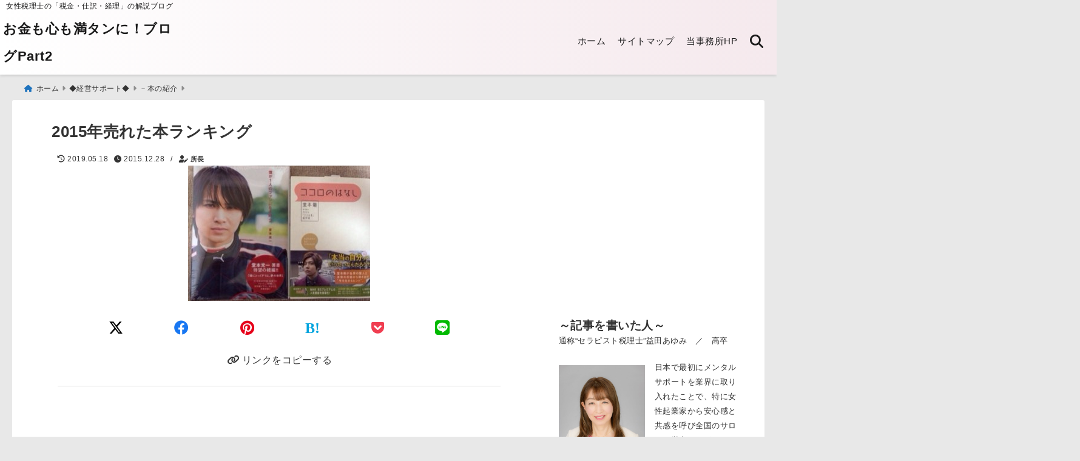

--- FILE ---
content_type: text/html; charset=UTF-8
request_url: https://ayumi-office.com/ms-zeirishi/2015/12/28/uretahon/
body_size: 28607
content:
<!DOCTYPE html>
<!--[if lt IE 7]> <html class="ie6" dir="ltr" lang="ja" prefix="og: https://ogp.me/ns#"> <![endif]-->
<!--[if IE 7]> <html class="i7" dir="ltr" lang="ja" prefix="og: https://ogp.me/ns#"> <![endif]-->
<!--[if IE 8]> <html class="ie" dir="ltr" lang="ja" prefix="og: https://ogp.me/ns#"> <![endif]-->
<!--[if gt IE 8]><!--> <html dir="ltr" lang="ja" prefix="og: https://ogp.me/ns#"> <!--<![endif]-->
<head>
<meta charset="UTF-8" />
<meta name="viewport" content="width=device-width,initial-scale=1.0">
<meta name="format-detection" content="telephone=no" />

	<meta name="description" content="" />
<link rel="canonical" href="https://ayumi-office.com/ms-zeirishi/2015/12/28/uretahon/"><!-- OGP -->
<meta property="og:type" content="website">
<meta property="og:title" content="2015年売れた本ランキング" />
<meta property="og:description" content="" />
<meta property="og:url" content="https://ayumi-office.com/ms-zeirishi/2015/12/28/uretahon/" />
<meta name="twitter:card" content="summary_large_image" />

<meta property="og:image" content="https://ayumi-office.com/ms-zeirishi/wp-content/uploads/sites/2/2015/12/o0439032712888387122-300x223.jpg">
<meta property="og:site_name" content="お金も心も満タンに！ブログPart2" />
<meta property="og:locale" content="ja_JP" />
<meta property="fb:admins" content="280000225843319" />
<meta property="fb:app_id" content="1760580897575502" />
<meta name="robots" content="max-image-preview:large" />
<!-- /OGP -->
<!-- Fontawesome Free Icon全て読込むとき -->
<!-- Fontawesomeの必要最低限にするとき -->
	<link rel="stylesheet" href="https://ayumi-office.com/ms-zeirishi/wp-content/themes/deer/css/all.min.css" media="print" onload="this.media='all'">
<!-- /Fontawesome設定終わり -->
<link rel="preload prefetch" as="font" href="https://ayumi-office.com/ms-zeirishi/wp-content/themes/deer/fonts/fa-brands-400.woff2" crossorigin>
<link rel="preload prefetch" as="font" href="https://ayumi-office.com/ms-zeirishi/wp-content/themes/deer/fonts/fa-regular-400.woff2" crossorigin>
<link rel="preload prefetch" as="font" href="https://ayumi-office.com/ms-zeirishi/wp-content/themes/deer/fonts/fa-solid-900.woff2" crossorigin>
	<link rel="preload prefetch" as="font" href="https://ayumi-office.com/ms-zeirishi/wp-content/themes/deer/webfonts/fa-brands-400.woff2" crossorigin>
<link rel="preload prefetch" as="font" href="https://ayumi-office.com/ms-zeirishi/wp-content/themes/deer/webfonts/fa-regular-400.woff2" crossorigin>
<link rel="preload prefetch" as="font" href="https://ayumi-office.com/ms-zeirishi/wp-content/themes/deer/webfonts/fa-solid-900.woff2" crossorigin>
<!-- Googleフォントを適用するとき -->
<!-- Googleフォントを適用しないとき -->
	<style>
		body{letter-spacing:.5px;font-family:'Helvetica Neue',Helvetica,'Hiragino Sans','ヒラギノ角ゴ ProN W3','Hiragino Kaku Gothic ProN',"メイリオ",'Meiryo',sans-serif;min-width:320px;word-wrap:break-word;#f2f2f2;overflow:hidden;}
		.gf{font-family:'Helvetica Neue',Helvetica,'Hiragino Sans','ヒラギノ角ゴ ProN W3','Hiragino Kaku Gothic ProN',"メイリオ",'Meiryo',sans-serif;font-weight:700}
	</style>
<!-- /Googleフォント設定終わり -->
<style>
*{margin:0;padding:0}
.pcnone{display:block;content-visibility: visible}
.smanone{display:none;content-visibility: hidden}
.mobile{display:block;content-visibility: visible}
.pc{display:none;content-visibility: hidden}
main,article,aside,header,canvas,details,figcaption,figure,footer,nav,section,summary{display:block}
#wpadminbar{position:fixed!important;transition:.5s ease}
.disappear{display:none;content-visibility: hidden;transition:.5s ease}
#totalcover{position:relative}
.header-change{display:flex;justify-content:space-between;position:fixed;top:-150px;transition:.5s;width:100%;z-index:1}
.header-change.show{top:0;left:0}
header .sitename img,.change-sitename img{max-height:35px;width:auto;margin:5px}
.sitename img a,.change-sitename img a{max-width:210px;margin:0 auto}
.header-search-btn.none #search-button{position:relative;top:0;right:0}
#header-gazou-pc{display:none}
a{position:relative;display:inline;text-decoration:underline;transition:.3s}
img,video,object{max-width:100%;height:auto;border:none;vertical-align:bottom;-webkit-transition:.8s;-moz-transition:.8s;-o-transition:.8s;-ms-transition:.8s;transition:.8s}
.clearfix:after{content:".";display:block;clear:both;height:0;visibility:hidden}
.clearfix{display:block}
.clear{clear:both}
p{font-size:16px;font-weight:300;line-height:1.9em;margin-bottom:20px;}
header .sitename,.change-sitename{font-size:22px;font-weight:800;line-height:22px;padding:0;height:auto;margin-bottom:0}
header .sitename a,.change-sitename a{font-size:22px;width:90%;text-decoration:none;font-weight:700;line-height:40px}
header h1{font-size:12px;font-weight:400}
header a{text-decoration:none}
header .descr{max-width:1400px;height:12px;text-align:left;font-size:10px;padding:0 10px 3px;font-weight:500;margin:0 auto;line-height:12px}
ul.breadcrumb {display: flex;align-items: center;}
ul.breadcrumb li{list-style:none;font-size:12px}
ul.breadcrumb li a{display:block;float:left;padding:0;margin:5px 0}
ul.breadcrumb li:first-child a:before{content:"\f015";font-family:"Font Awesome\ 5 Free";font-weight:700;margin-right:5px}
ul.breadcrumb li a:after{content:"\f0da";font-family:"Font Awesome\ 5 Free";font-weight:700;margin:0 10px 0 5px;margin-right:5px;color:#8e8e8e}
.header-action-btn a{display:block;min-width:100px;padding:10px;font-size:.8rem;border-radius:3px;text-decoration:none}
.header-action-btn{position:relative;z-index:2;text-align:center;margin:0 10px}
#change-logo{text-align:left}
ul.breadcrumb li:last-child{display:none}
h2{font-weight:700;font-size:20px;padding:1em 1.5em;margin:10px 0;border-radius:3px;line-height:1.6em}
.itiran-dl.clearfix {content-visibility: auto;contain-intrinsic-size: auto;}
#topnews h3{border-width:0}
#topnews .itiran-dl.clearfix,#newposts .itiran-dl.clearfix{position:relative;padding:8px 5px;margin:0 0 15px;transition:.3s ease;border-radius:3px;border:.0625rem solid #eee}
#topnews .itiran-dl.clearfix a.ripple.click-all,#newposts .itiran-dl.clearfix a.ripple.click-all{content-visibility: auto;contain: strict;position:absolute;top:0;left:0;width:100%;height:100%;z-index:1;transition:.2s ease}
#newposts .itiran-dl.clearfix:last-child{display:none}
#topnews .itiran-dt,#newposts .itiran-dt{width:128px;height:72px;overflow:hidden;float:left;position:relative;display:flex;justify-content:center;align-items:center}
#topnews .itiran-dt a,#newposts .itiran-dt a{width:100%}
#topnews .itiran-dt img,#newposts .itiran-dt img{width:100%}
.category_info p{position:absolute;top:0;z-index:1;padding:3px;font-size:10px;line-height:14px}
#topnews .itiran-dd,#newposts .itiran-dd{width:calc(100% - 133px);padding:0 0 2px 5px;float:left}
#topnews .clearfix .itiran-dd h3,#newposts .clearfix .itiran-dd h3{font-size:14px;font-weight:700;padding:0;margin-bottom:2px}
#topnews .clearfix .itiran-dd h3 a,#newposts .clearfix .itiran-dd h3 a{font-weight:500;text-decoration:none;line-height:1.3em;font-size:.9em}
#topnews .clearfix .itiran-dd .blog_info p,#newposts .clearfix .itiran-dd .blog_info p{float:left;font-size:10px;font-weight:700;line-height:13px;margin:0;padding:0 2px;width:100%;position:relative;left:0}
#topnews .clearfix .itiran-dd .blog_info p:before,#newposts .clearfix .itiran-dd .blog_info p:before{position:relative;font-family:'Font Awesome 5 Free';font-weight:400;content:"\f073";left:-2px}
h4.widgettitle{text-align:center;padding:10px 0;margin:20px 5px;border-radius:3px}
.article-date-design.date-deer-design {display:block;margin:0}
.article-date-design.date-deer-design .article-date{width:80px;height:80px;position:absolute;display:flex;justify-content:center;flex-wrap:wrap;align-items:center;align-content:center}
.article-date-design.date-deer-design .published-year{text-align:center;font-size:12px}
.article-date-design.date-deer-design .published-day{font-size:20px;font-weight:700;padding:0 0 2px}
.article-date-design.date-deer-design .published-date span{font-size:10px}
.article-date-design.date-deer-design .modified-date{text-align:center;font-size:12px;padding:0;position:absolute;z-index:1;width:80px;height:80px;display:flex;justify-content:center;align-items:center}
.modified-md{font-size:20px;margin:0 0 5px}
.article-date-design.date-deer-design .modified-date span{font-size:10px}
#side aside ul li{list-style:none}
#side aside ul{margin:0;padding:5px}
#side aside h4{font-size:18px;font-weight:400;padding:10px 5px;margin:15px 0 5px;line-height:33px;border-radius:.15em;clear:both}
#side aside ul li a{position:relative;display:inline;width:100%;line-height:2em;margin:0}
#side aside #mybox ul{color:#1a1a1a;margin-bottom:20px;padding:0 5px 10px;border-radius:3px;list-style:none}
#side p{font-size:.8em;line-height:24px}
#main-navigation ul{position:relative;left:50%;float:left}
#main-navigation ul li{list-style:none;padding:0;font-size:13px;display:block;position:relative;left:-50%;float:left}
#main-navigation ul li a{display:flex;flex-direction:column;padding:3 25px;border-radius:1px;position:relative;margin:0;font-weight:500;font-size:15px}
#main-navigation li a{text-align:center;text-decoration:none;padding:5px 10px;display:block;-webkit-transition:all .3s ease;-moz-transition:all .3s ease;-o-transition:all .3s ease;transition:all .3s ease}
#main-navigation li ul{display:none;border-top:1px #ccc;border-bottom:1px #ccc;border-radius:2px;padding:0;position:absolute;top:100%;left:0;margin:0 0 0 -1px;z-index:999}
#main-navigation ul li.main-parent-menu a:after{position:absolute;right:10px;content:"\f107";font-family:'Font Awesome 5 Free';font-size:14px;font-weight:700;line-height:24px;transition:.3s ease}
#main-navigation li a span{font-size:12px;font-weight:400;display:block}
#main-navigation ul li ul li{left:0}
#side aside #search{padding-bottom:0;position:relative;clear:both;margin:10px 0}
#search{margin:75px 10px}
button.searchsubmit{width:45px;height:45px;padding:0;font-family:"Font Awesome 5 Free";font-size:28px;border:none;background:transparent;position:absolute;z-index:1;top:12px;right:5px;color:#5a5a5a}
#side aside button.searchsubmit{top:14px}
#side aside .side-profile a{font-weight:700}
.side-profile .side-profcoverimg img{width:100%}
.side-profcoverimg{height:120px;overflow:hidden;position:relative;display:flex;align-items:center}
.no-cover-side-profimg{display:flex;margin:-10px -10px 0;padding:10px;justify-content:center;align-items:center}
.no-cover-side-profimg img{border-radius:50%;width:100px;margin:0;border:5px solid #fff}
#header-upper-area,#change-header-upper-area{max-width:100%;padding:0 0 5px;margin:0 auto;box-shadow:0 .125rem .25rem #ccc;position:relative;width:100%}
#header-upper-area{z-index:2}
#header-upper-area.goup{position:relative;top:-300px;transition:.3s ease}
.transmission #header-upper-area{position:absolute;background:rgba(0,0,0,0);box-shadow:0 0 0}
.transmission .header-info{display:none;}
#header-sp-wrap .pcnone .transmission .header-info{bottom:0;top:unset}
.transmission.isnot-front-page.smanone .header-info {display: block;}
.pcnone .transmission .header-info {display: none;}
.transparent-up-info {display: none;text-align: center;}
.transparent-up-info.transmission {display: block;}
.transparent-up-info a {display: block;padding: 5px;text-decoration: none}
.left-menu-box{position:relative;float:left;width:45px;height:45px;margin:0 5px}
#logo-area,#change-logo-area{width:100%;max-width:1400px;padding:0;margin:5px auto;text-align:left;position:relative;display:flex;align-items:center;justify-content:space-between}
#logo,#change-logo{width:calc(100% - 110px);margin:0 auto;float:left}
#logo{text-align:center}
#change-logo{text-align:left}
#logo.logoleft,#change-logo.logoleft{float:left}
p.sitename,p .change-sitename{padding:3px 0;margin:0;height:100%;min-height:40px}
.header-search-btn{width:45px;height:45px;margin:0 5px;float:right}
#header-gazou-area{max-width:2500px;padding:0;margin:0 auto;position:relative;overflow:hidden}
#navi-area{text-align:center;max-width:1200px;padding:0;margin:0 0 0 auto;position:relative;z-index:2}
#top-upper{max-width:1200px;padding:0 auto;margin:0 auto 15px}
#top-under{max-width:820px;margin:0 auto;float:none;clear:both}
header{text-align:center;padding-top:3px}
#gazou{height:auto;max-width:100%!important}
html{overflow:auto}
body{overflow:hidden}
#spnaviwrap{position:relative}
.spnavi{overflow:hidden;width:100%}
nav#sp-navi::-webkit-scrollbar{display:none}
nav#sp-navi{overflow-x:auto;-webkit-overflow-scrolling:touch;width:100%}
nav#sp-navi ul{display:flex;max-width:100%;margin:0;padding:0;justify-content:flex-start;align-items:center}
#spnaviwrap .spnavi ul li{list-style:none;text-align:center}
#spnaviwrap .spnavi ul li a{margin:2px auto;padding:5px;font-size:10px;min-width:100px;display:inline-block}
nav#sp-navi ul li a i,nav#sp-navi ul li a svg{display:block;font-size:24px;margin:2px auto}
#sp-navi ul li a img{display:block;margin:0 auto;width:28px}
#side input.s{position:relative;width:95.5%;height:50px;padding:10px 2%;border:none;background:#eee;border-radius:3px}
#side aside a{font-weight:400;color:#333;text-decoration:none}
#header-sp-wrap{overflow:hidden;height:100%;position:relative}
#header-sp{position:relative;margin:-5px -0}
#header-sp-innner-center{position:absolute;top:50%;left:50%;-webkit-transform:translate(-50%,-50%);-moz-transform:translate(-50%,-50%);-ms-transform:translate(-50%,-50%);-o-transform:translate(-50%,-50%);transform:translate(-50%,-50%);width:90%;height:auto;z-index:1}
.header-info{font-size:.85em;text-align:center;padding:0;position:absolute;bottom:-35px;left:50%;transform:translateX(-50%);width:80%;max-width:1200px}
#header-sp-wrap .header-info{font-size:.85em;text-align:center;padding:0;position:absolute;top:0;left:50%;transform:translateX(-50%);width:90%;z-index:1}
.header-info a{display:block;padding:7px 10px;border-radius:30px;margin:10px auto;text-decoration:none;box-shadow:0 1px 13px #ccc}
.header-info.not-front.pcnone{bottom:0;width:90%}
.page-template-sp-landingpage #wrapper{margin:0 auto}
body.page-template-sp-landingpage #contentInner{margin:0 auto;padding:0 5px}
body.page-template-sp-landingpage main{padding:0 20px}
#wrapper{max-width:600px;padding:0;margin:0 auto}
#content{min-height:100vh;margin:0 5px;width:auto}
#contentInner{padding:10px 5px;border-radius:3px}
main{margin:0 0 10px;padding:0 5px 40px}
.pagination{clear:both;position:relative;font-size:18px;line-height:18px;margin:20px;display:flex;padding:0;justify-content:center;align-items:center}
.pagination span,.pagination a{display:block;float:left;border-radius:3px;margin:0;padding:5px;text-decoration:none;width:30px;height:30px;line-height:30px;text-align:center}
.pagination .current{padding:5px;color:#fff;}
.modified-date,.modified-date.date-normal{display:none}
.article-date,.article-date.date-normal{display:none}
.article-date-design,.article-date-design.date-normal{margin:0 0 0 10px}
.article-date-design,.article-date-design.date-normal,.page-article-date-design{font-size:12px;display:flex;flex-wrap:wrap;align-items:center;flex-direction:row;justify-content:flex-start}
.modified-date-normal,.modified-date-normal.date-normal,.article-date-normal,.article-date-normal.date-normal,.page-article-date-design .modified-date-normal,.page-article-date-design .article-date-normal{margin:5px 10px 10px 0}
.page-article-date-design{margin:0}
.writer-name{margin:0 0 5px}
.writer-name i{margin:0 0 0 10px}
.modified-date-normal.date-deer-design{display:none}
.published-date-normal.date-deer-design{display:none}
.writer-normal.date-deer-design{display:none}
.page-both-date-design{font-size:12px;display:flex;flex-wrap:wrap;align-items:center;flex-direction:row;justify-content:flex-start;margin:0 0 -15px}
.page-both-date-design .modified-date-normal,.page-both-date-design .article-date-normal{margin:0 10px 0 0}
.lpwide2{margin:0 -100px;padding:20px 100px;clear:both}
.lpwide2-inner{max-width:420px;width:100%;padding:0}
.textwidget{margin:0;padding:5px}
.ripple{position:relative;overflow:hidden}
h2.toppage{background:none;text-align:left;margin:0;display:block;padding:20px 10px;letter-spacing:1px;font-size:1.5rem;font-weight:400}
#start-menu,#change-start-menu{display:none}
.left-menu{width:40px;height:40px;line-height:40px;border-radius:3px;text-align:center;font-size:23px;position:absolute;z-index:1;padding:3px;top:-5px;left:-1px;animation:fadeIn .5s ease 0 1 normal}
.menu-title{position:absolute;font-size:10px;top:25px;left:7px;animation:fadeIn .3s ease 0 1 normal}
.left-menu-close{display:none}
#start-search{display:none}
#search-button{padding:0;top:0;right:5px;width:45px;height:45px;line-height:45px;border-radius:50%;text-align:center;font-size:20px;color:#fff;-webkit-transition:all .3s ease;-moz-transition:all .3s ease;-o-transition:all .3s ease;overflow:hidden;z-index:997}
#search-button-close{display:none}
#search-wrap{display:none}
.simple-sns-share-btn{display:none}
.simple-sns-share-btn.clean-type{display:none}
.only-one-share-btn.simple-type{display:none}
.simple-sns-share-btn.simple-type .sns{display:flex;justify-content:space-evenly}
.simple-sns-share-btn.simple-type .sns a{width:30px;height:30px;font-size:24px;line-height:30px}
.simple-sns-share-btn.simple-type{display:block;border-bottom:solid .0625rem #e0e0e0;margin:0 10px 20px}
#start-article-share{display:none}
#article-share-btn{padding:0;bottom:-10px;right:10px;width:45px;height:45px;line-height:45px;border-radius:50%;text-align:center;font-size:20px;-webkit-transition:all .3s ease;-moz-transition:all .3s ease;-o-transition:all .3s ease;overflow:hidden;z-index:0;position:absolute;background:#fff;box-shadow:0 1px 5px #ccc;transition:..2s ease-in-out}
#article-share-btn:hover{box-shadow:0 5px 15px #888;transition:.2s ease-in-out}
#article-share-btn-close{display:none}
#article-share-wrap{display:none}
#start-article-share:checked ~ #article-share-wrap{display:block}
#article-share-wrap{margin:0;position:fixed;z-index:10000;top:50%;left:50%;transform:translate(-50%,-50%);width:90%;max-width:500px;height:auto;background:#fff;border-radius:3px}
#start-article-share:checked ~ label #article-share-close{position:fixed;display:block;right:0;top:0;width:100vw;height:100vh;background:rgb(0 0 0 / 60%);color:#fff;font-weight:700;z-index:10000;line-height:55px;font-size:50px;text-align:center;animation:fadeIn .3s ease 0 1 normal}
#article-share-wrap .sns{margin:10px;display:flex;justify-content:space-evenly}
#article-share-wrap .share-btns .sns a{position:relative;display:block;font-size:30px;width:50px;height:50px;line-height:50px;text-align:center;margin:0}
li.cat-item{list-style:none}
#top-under{max-width:800px}
#start-menu:checked ~ label .menu-title,#change-start-menu:checked ~ label .menu-title{display:none}
.left-menu-wrap ul li a:hover{background:#efefef}
.left-menu-wrap ul li a{color:#2d2d2d;font-size:.9em;font-weight:400;width:90%;padding:10px 0;margin:5px 0;display:inline-block;text-decoration: none}
.left-menu-wrap ul{list-style:none}
.left-menu-wrap{position:fixed;z-index:999;top:0;left:-400px;overflow:hidden;overflow-y:auto;width:285px;height:100vh;color:#1a1a1a;text-align:left;background:#fff;margin:0 auto;padding:0;box-shadow:0 1px 14px #000}
.left-menu-yohaku{padding:50px}
.left-menu-header{display:block;position:relative;top:0;height:auto;width:100%;left:0}
.left-menu-header p.sitename{display:block;position:relative;top:0;padding:10px;margin:0}
.left-menu-header p.sitename a{width:90%;position:relative;top:80px;padding:5px;font-size:20px}
.left-menu-header p.sitename img{position:relative;max-width:100%;width:auto;height:35px;margin:0;padding:0}
.left-menu-style{padding:10px}
.left-menu-wrap h4{color:#fff;padding:5px 10px;margin:10px 0;border-radius:3px}
#wp-a11y-speak-polite{display:none}
.footer-fix-menu{position:fixed;left:0;bottom:0;height:65px;z-index:9999;border-top:1px solid #ccc}
.footer-fix-menu a{margin:5px 0 0;text-decoration:none}
.footer-table-ul.pcnone{display:table;padding:0;table-layout:fixed;text-align:center;width:100%}
.footer-table-ul.pcnone li{display:table-cell;vertical-align:top;height:65px;padding:7px}
.footer-icon{font-size:1.5em}
.footer-memu-text{font-size:10px;margin:2px 0 0}
.social-share-button{max-width:320px;margin:0 auto;padding:10px;text-align:center}
.social-share-button ul{padding:0;margin:10px 0}
#side aside #mybox .social-share-button ul{padding:0;margin:0}
#side aside .social-share-button ul li a{display:block;padding:0;margin:0 auto;width:40px;height:40px;line-height:40px;font-size:1.4em;border-radius:50%;color:#333}
#side aside .social-share-button ul li{line-height:1.5em;padding:5px}
.social-share-button ul{display:table;table-layout:fixed;text-align:center;width:100%}
.social-share-button ul li{display:table-cell;vertical-align:center}
.social-share-button ul li a:before{display:none}
.side-name{font-size:1.2em;font-weight:700;text-align:center;margin:3px 0}
.side-job{text-align:center;font-size:.85em;font-weight:700;margin:10px auto;line-height:20px}
.side-profimg{text-align:center;margin:-50px 0 0;position:relative;width:100px;left:calc(50% - 5px);transform:translateX(-50%)}
.side-profimg img{border-radius:50%;margin:0;border:solid 5px #fff}
.side-profile p{margin:10px 0;padding:0 5px}
.side-profile .social-share-button{padding:0}
.side-profile{margin:20px0;border-radius:3px;padding:10px;border:.0625rem solid #eee;overflow:hidden}
.social-prof-link a{padding:10px}
video#wp-custom-header-video {margin: 0 0 -5px;}
.yokonarabi-wrap{display:flex;overflow:auto;justify-content:space-between;align-items: flex-start;text-align:center;max-width:1200px;margin: 0 auto}
.yokonarabi-inner{margin:10px;min-width:80px;;max-width:80px;text-align:center;font-size:.85rem}
.yokonarabi-inner a {text-decoration: none;margin: 10px;display:inherit}
.yokonarabi-wrap::-webkit-scrollbar{height:2px}
.yokonarabi-wrap::-webkit-scrollbar-track{background:#ddd}
.yokonarabi-wrap::-webkit-scrollbar-thumb{background:#6f6f6f}
li.wp-block-latest-comments__comment footer {margin: 0;}
#newposts {margin: 0 10px}
#newposts h2.widgettitle {margin: 10px 0;}
@media only screen and (min-width: 440px) {
header .sitename img,.change-sitename img{max-width:300px}
.yokonarabi-inner{font-size:1rem}
ul.breadcrumb li a{margin:0}
header .sitename a{width:100%;font-size:26px;line-height:32px}
#topnews .itiran-dl.clearfix,#newposts .itiran-dl.clearfix{overflow:hidden;padding:2%;margin-bottom:0;width:43.4%;float:left;margin:5px 1% 35px;height:285px;border:solid .0625rem #eee;border-radius:.5rem}
#topnews .itiran-dt,#newposts .itiran-dt{width:100%;height:65%;align-items:flex-start}
#topnews .itiran-dd,#newposts .itiran-dd{width:98%;padding:1%}
#topnews .clearfix .itiran-dd h3,#newposts .clearfix .itiran-dd h3{font-size:18px;line-height:18px;font-weight:400;padding:0;margin:5px 0}
#newposts .clearfix .itiran-dd h3{overflow:hidden;height:45px}
.category_info p{position:absolute;top:0;z-index:1;padding:3px;font-size:14px;line-height:20px}
}
@media only screen and (min-width: 780px) {
.smanone{display:block;content-visibility: visible}
.pcnone{display:none;content-visibility: hidden}
.pc{display:block;content-visibility: visible}
.mobile{display:none;content-visibility: hidden}
h1.descr.logo-center {text-align: center;}
#logo-area.logo-center {display: block;}
#logo.logo-center{margin:0 auto;text-align:center;max-width:500px;width:100%}
#logo.logo-center .sitename img{max-width:500px;max-height:60px}
.center-position, .center-position.logo-center{display:flex;align-items:center}
#navi-area.logo-center{margin:10px auto}
.yokonarabi-inner{min-width:120px;max-width:120px}
#logo,#change-logo{text-align:left;margin:5px;max-width:300px;float:left}
.left-menu-box{display:none}
.page-article-date-design .modified-date-normal,.page-article-date-design .article-date-normal{margin:0 10px 10px 0}
#newposts .itiran-dl.clearfix{width:27%;margin:10px 1%;padding:2%;transition:.2s ease}
#newposts .itiran-dl.clearfix:hover{transition:.2s ease;box-shadow:0 5px 10px #ccc}
.footer-table-ul.pcnone{display:none}
#header-gazou-pc{display:block}
header .sitename a,.change-sitename a{width:100%;font-size:22px;line-height:40px}
#logo,#change-logo{float:none}
header .sitename{font-size:26px;line-height:40px;height:auto}
.header-gazou-inner{position:absolute;top:50%;left:50%;-webkit-transform:translate(-50%,-50%);-moz-transform:translate(-50%,-50%);-ms-transform:translate(-50%,-50%);-o-transform:translate(-50%,-50%);transform:translate(-50%,-50%);z-index:0;width:80%;height:auto}
#topnews .itiran-dt,#newposts .itiran-dt{height:60%;position:relative:}
body.page-template.page-template-page-one-column.page .post,body.page-template-page-one-column-sns.page .post {max-width: 1200px}
}
</style>

<link rel="alternate" type="application/rss+xml" title="お金も心も満タンに！ブログPart2 RSS Feed" href="https://ayumi-office.com/ms-zeirishi/feed/" />
<link rel="pingback" href="https://ayumi-office.com/ms-zeirishi/xmlrpc.php" />
<link rel="pingback" href="https://ayumi-office.com/ms-zeirishi/xmlrpc.php" />
<link rel="preconnect" href="cdnjs.cloudflare.com">
<link rel="preconnect" href="ajax.googleapis.com">
<link rel="preconnect" href="unpkg.com">
<link rel="preconnect dns-prefetch" href="www.googletagmanager.com">
<link rel="preconnect dns-prefetch" href="www.google-analytics.com">
<link rel="preconnect dns-prefetch" href="www.gstatic.com">
<link rel="preconnect dns-prefetch" href="script.hotjar.com">
<link rel="preconnect dns-prefetch" href="connect.facebook.net">
<link rel="preconnect dns-prefetch" href="hcaptcha.com">

	<style>img:is([sizes="auto" i], [sizes^="auto," i]) { contain-intrinsic-size: 3000px 1500px }</style>
	
		<!-- All in One SEO 4.8.1.1 - aioseo.com -->
		<title>2015年売れた本ランキング | お金も心も満タンに！ブログPart2</title>
	<meta name="description" content="アメブロ当時からやっている、個人自己満足なこの企画！？ その年に売れた本（オリコン）ランキングを" />
	<meta name="robots" content="max-image-preview:large" />
	<meta name="author" content="所長"/>
	<meta name="google-site-verification" content="bpUIAbOIX30RkfJqLR-QTzOMtwI_HOJLIyKp_j5ceHs" />
	<meta name="msvalidate.01" content="DF95079147AFF3BFB02920C5B4A1410F" />
	<link rel="canonical" href="https://ayumi-office.com/ms-zeirishi/2015/12/28/uretahon/" />
	<meta name="generator" content="All in One SEO (AIOSEO) 4.8.1.1" />

		<!-- Google tag (gtag.js) -->
<script async src="https://www.googletagmanager.com/gtag/js?id=G-QQXSD2CEDM"></script>
<script>
  window.dataLayer = window.dataLayer || [];
  function gtag(){dataLayer.push(arguments);}
  gtag('js', new Date());

  gtag('config', 'G-QQXSD2CEDM');
</script>
		<meta property="og:locale" content="ja_JP" />
		<meta property="og:site_name" content="お金も心も満タンに！ブログPart2" />
		<meta property="og:type" content="article" />
		<meta property="og:title" content="2015年売れた本ランキング | お金も心も満タンに！ブログPart2" />
		<meta property="og:description" content="アメブロ当時からやっている、個人自己満足なこの企画！？ その年に売れた本（オリコン）ランキングを" />
		<meta property="og:url" content="https://ayumi-office.com/ms-zeirishi/2015/12/28/uretahon/" />
		<meta property="fb:admins" content="825960177491397" />
		<meta property="og:image" content="https://ayumi-office.com/ms-zeirishi/wp-content/uploads/sites/2/2015/12/o0439032712888387122-300x223.jpg" />
		<meta property="og:image:secure_url" content="https://ayumi-office.com/ms-zeirishi/wp-content/uploads/sites/2/2015/12/o0439032712888387122-300x223.jpg" />
		<meta property="og:image:width" content="300" />
		<meta property="og:image:height" content="223" />
		<meta property="article:published_time" content="2015-12-28T05:29:28+00:00" />
		<meta property="article:modified_time" content="2019-05-18T14:20:44+00:00" />
		<meta property="article:publisher" content="https://www.facebook.com/ayumioffice" />
		<meta name="twitter:card" content="summary" />
		<meta name="twitter:site" content="@smgo_ayu" />
		<meta name="twitter:title" content="2015年売れた本ランキング | お金も心も満タンに！ブログPart2" />
		<meta name="twitter:description" content="アメブロ当時からやっている、個人自己満足なこの企画！？ その年に売れた本（オリコン）ランキングを" />
		<meta name="twitter:creator" content="@smgo_ayu" />
		<meta name="twitter:image" content="https://ayumi-office.com/ms-zeirishi/wp-content/uploads/sites/2/2015/12/o0439032712888387122-300x223.jpg" />
		<script type="application/ld+json" class="aioseo-schema">
			{"@context":"https:\/\/schema.org","@graph":[{"@type":"Article","@id":"https:\/\/ayumi-office.com\/ms-zeirishi\/2015\/12\/28\/uretahon\/#article","name":"2015\u5e74\u58f2\u308c\u305f\u672c\u30e9\u30f3\u30ad\u30f3\u30b0 | \u304a\u91d1\u3082\u5fc3\u3082\u6e80\u30bf\u30f3\u306b\uff01\u30d6\u30ed\u30b0Part2","headline":"2015\u5e74\u58f2\u308c\u305f\u672c\u30e9\u30f3\u30ad\u30f3\u30b0","author":{"@id":"https:\/\/ayumi-office.com\/ms-zeirishi\/author\/user\/#author"},"publisher":{"@id":"https:\/\/ayumi-office.com\/ms-zeirishi\/#person"},"image":{"@type":"ImageObject","url":"https:\/\/ayumi-office.com\/ms-zeirishi\/wp-content\/uploads\/sites\/2\/2015\/12\/o0439032712888387122-300x223.jpg","width":300,"height":223,"caption":"KinKi Kids\u306e\u307b\u3093"},"datePublished":"2015-12-28T14:29:28+09:00","dateModified":"2019-05-18T23:20:44+09:00","inLanguage":"ja","mainEntityOfPage":{"@id":"https:\/\/ayumi-office.com\/ms-zeirishi\/2015\/12\/28\/uretahon\/#webpage"},"isPartOf":{"@id":"https:\/\/ayumi-office.com\/ms-zeirishi\/2015\/12\/28\/uretahon\/#webpage"},"articleSection":"\uff0d\u672c\u306e\u7d39\u4ecb, \u58f2\u308c\u305f\u672c"},{"@type":"BreadcrumbList","@id":"https:\/\/ayumi-office.com\/ms-zeirishi\/2015\/12\/28\/uretahon\/#breadcrumblist","itemListElement":[{"@type":"ListItem","@id":"https:\/\/ayumi-office.com\/ms-zeirishi\/#listItem","position":1,"name":"\u5bb6","item":"https:\/\/ayumi-office.com\/ms-zeirishi\/","nextItem":{"@type":"ListItem","@id":"https:\/\/ayumi-office.com\/ms-zeirishi\/2015\/#listItem","name":"2015"}},{"@type":"ListItem","@id":"https:\/\/ayumi-office.com\/ms-zeirishi\/2015\/#listItem","position":2,"name":"2015","item":"https:\/\/ayumi-office.com\/ms-zeirishi\/2015\/","nextItem":{"@type":"ListItem","@id":"https:\/\/ayumi-office.com\/ms-zeirishi\/2015\/12\/#listItem","name":"December"},"previousItem":{"@type":"ListItem","@id":"https:\/\/ayumi-office.com\/ms-zeirishi\/#listItem","name":"\u5bb6"}},{"@type":"ListItem","@id":"https:\/\/ayumi-office.com\/ms-zeirishi\/2015\/12\/#listItem","position":3,"name":"December","item":"https:\/\/ayumi-office.com\/ms-zeirishi\/2015\/12\/","nextItem":{"@type":"ListItem","@id":"https:\/\/ayumi-office.com\/ms-zeirishi\/2015\/12\/28\/#listItem","name":"28"},"previousItem":{"@type":"ListItem","@id":"https:\/\/ayumi-office.com\/ms-zeirishi\/2015\/#listItem","name":"2015"}},{"@type":"ListItem","@id":"https:\/\/ayumi-office.com\/ms-zeirishi\/2015\/12\/28\/#listItem","position":4,"name":"28","item":"https:\/\/ayumi-office.com\/ms-zeirishi\/2015\/12\/28\/","nextItem":{"@type":"ListItem","@id":"https:\/\/ayumi-office.com\/ms-zeirishi\/2015\/12\/28\/uretahon\/#listItem","name":"2015\u5e74\u58f2\u308c\u305f\u672c\u30e9\u30f3\u30ad\u30f3\u30b0"},"previousItem":{"@type":"ListItem","@id":"https:\/\/ayumi-office.com\/ms-zeirishi\/2015\/12\/#listItem","name":"December"}},{"@type":"ListItem","@id":"https:\/\/ayumi-office.com\/ms-zeirishi\/2015\/12\/28\/uretahon\/#listItem","position":5,"name":"2015\u5e74\u58f2\u308c\u305f\u672c\u30e9\u30f3\u30ad\u30f3\u30b0","previousItem":{"@type":"ListItem","@id":"https:\/\/ayumi-office.com\/ms-zeirishi\/2015\/12\/28\/#listItem","name":"28"}}]},{"@type":"Person","@id":"https:\/\/ayumi-office.com\/ms-zeirishi\/#person","sameAs":["https:\/\/www.facebook.com\/ayumioffice","https:\/\/twitter.com\/smgo_ayu"]},{"@type":"Person","@id":"https:\/\/ayumi-office.com\/ms-zeirishi\/author\/user\/#author","url":"https:\/\/ayumi-office.com\/ms-zeirishi\/author\/user\/","name":"\u6240\u9577"},{"@type":"WebPage","@id":"https:\/\/ayumi-office.com\/ms-zeirishi\/2015\/12\/28\/uretahon\/#webpage","url":"https:\/\/ayumi-office.com\/ms-zeirishi\/2015\/12\/28\/uretahon\/","name":"2015\u5e74\u58f2\u308c\u305f\u672c\u30e9\u30f3\u30ad\u30f3\u30b0 | \u304a\u91d1\u3082\u5fc3\u3082\u6e80\u30bf\u30f3\u306b\uff01\u30d6\u30ed\u30b0Part2","description":"\u30a2\u30e1\u30d6\u30ed\u5f53\u6642\u304b\u3089\u3084\u3063\u3066\u3044\u308b\u3001\u500b\u4eba\u81ea\u5df1\u6e80\u8db3\u306a\u3053\u306e\u4f01\u753b\uff01\uff1f \u305d\u306e\u5e74\u306b\u58f2\u308c\u305f\u672c\uff08\u30aa\u30ea\u30b3\u30f3\uff09\u30e9\u30f3\u30ad\u30f3\u30b0\u3092","inLanguage":"ja","isPartOf":{"@id":"https:\/\/ayumi-office.com\/ms-zeirishi\/#website"},"breadcrumb":{"@id":"https:\/\/ayumi-office.com\/ms-zeirishi\/2015\/12\/28\/uretahon\/#breadcrumblist"},"author":{"@id":"https:\/\/ayumi-office.com\/ms-zeirishi\/author\/user\/#author"},"creator":{"@id":"https:\/\/ayumi-office.com\/ms-zeirishi\/author\/user\/#author"},"image":{"@type":"ImageObject","url":"https:\/\/ayumi-office.com\/ms-zeirishi\/wp-content\/uploads\/sites\/2\/2015\/12\/o0439032712888387122-300x223.jpg","@id":"https:\/\/ayumi-office.com\/ms-zeirishi\/2015\/12\/28\/uretahon\/#mainImage","width":300,"height":223,"caption":"KinKi Kids\u306e\u307b\u3093"},"primaryImageOfPage":{"@id":"https:\/\/ayumi-office.com\/ms-zeirishi\/2015\/12\/28\/uretahon\/#mainImage"},"datePublished":"2015-12-28T14:29:28+09:00","dateModified":"2019-05-18T23:20:44+09:00"},{"@type":"WebSite","@id":"https:\/\/ayumi-office.com\/ms-zeirishi\/#website","url":"https:\/\/ayumi-office.com\/ms-zeirishi\/","name":"\u304a\u91d1\u3082\u5fc3\u3082\u6e80\u30bf\u30f3\u306b\uff01\u30d6\u30ed\u30b0Part2","description":"\u5973\u6027\u7a0e\u7406\u58eb\u306e\u300c\u7a0e\u91d1\u30fb\u4ed5\u8a33\u30fb\u7d4c\u7406\u300d\u306e\u89e3\u8aac\u30d6\u30ed\u30b0","inLanguage":"ja","publisher":{"@id":"https:\/\/ayumi-office.com\/ms-zeirishi\/#person"}}]}
		</script>
		<!-- All in One SEO -->

<script type="text/javascript">
/* <![CDATA[ */
window._wpemojiSettings = {"baseUrl":"https:\/\/s.w.org\/images\/core\/emoji\/16.0.1\/72x72\/","ext":".png","svgUrl":"https:\/\/s.w.org\/images\/core\/emoji\/16.0.1\/svg\/","svgExt":".svg","source":{"concatemoji":"https:\/\/ayumi-office.com\/ms-zeirishi\/wp-includes\/js\/wp-emoji-release.min.js?ver=6.8.3"}};
/*! This file is auto-generated */
!function(s,n){var o,i,e;function c(e){try{var t={supportTests:e,timestamp:(new Date).valueOf()};sessionStorage.setItem(o,JSON.stringify(t))}catch(e){}}function p(e,t,n){e.clearRect(0,0,e.canvas.width,e.canvas.height),e.fillText(t,0,0);var t=new Uint32Array(e.getImageData(0,0,e.canvas.width,e.canvas.height).data),a=(e.clearRect(0,0,e.canvas.width,e.canvas.height),e.fillText(n,0,0),new Uint32Array(e.getImageData(0,0,e.canvas.width,e.canvas.height).data));return t.every(function(e,t){return e===a[t]})}function u(e,t){e.clearRect(0,0,e.canvas.width,e.canvas.height),e.fillText(t,0,0);for(var n=e.getImageData(16,16,1,1),a=0;a<n.data.length;a++)if(0!==n.data[a])return!1;return!0}function f(e,t,n,a){switch(t){case"flag":return n(e,"\ud83c\udff3\ufe0f\u200d\u26a7\ufe0f","\ud83c\udff3\ufe0f\u200b\u26a7\ufe0f")?!1:!n(e,"\ud83c\udde8\ud83c\uddf6","\ud83c\udde8\u200b\ud83c\uddf6")&&!n(e,"\ud83c\udff4\udb40\udc67\udb40\udc62\udb40\udc65\udb40\udc6e\udb40\udc67\udb40\udc7f","\ud83c\udff4\u200b\udb40\udc67\u200b\udb40\udc62\u200b\udb40\udc65\u200b\udb40\udc6e\u200b\udb40\udc67\u200b\udb40\udc7f");case"emoji":return!a(e,"\ud83e\udedf")}return!1}function g(e,t,n,a){var r="undefined"!=typeof WorkerGlobalScope&&self instanceof WorkerGlobalScope?new OffscreenCanvas(300,150):s.createElement("canvas"),o=r.getContext("2d",{willReadFrequently:!0}),i=(o.textBaseline="top",o.font="600 32px Arial",{});return e.forEach(function(e){i[e]=t(o,e,n,a)}),i}function t(e){var t=s.createElement("script");t.src=e,t.defer=!0,s.head.appendChild(t)}"undefined"!=typeof Promise&&(o="wpEmojiSettingsSupports",i=["flag","emoji"],n.supports={everything:!0,everythingExceptFlag:!0},e=new Promise(function(e){s.addEventListener("DOMContentLoaded",e,{once:!0})}),new Promise(function(t){var n=function(){try{var e=JSON.parse(sessionStorage.getItem(o));if("object"==typeof e&&"number"==typeof e.timestamp&&(new Date).valueOf()<e.timestamp+604800&&"object"==typeof e.supportTests)return e.supportTests}catch(e){}return null}();if(!n){if("undefined"!=typeof Worker&&"undefined"!=typeof OffscreenCanvas&&"undefined"!=typeof URL&&URL.createObjectURL&&"undefined"!=typeof Blob)try{var e="postMessage("+g.toString()+"("+[JSON.stringify(i),f.toString(),p.toString(),u.toString()].join(",")+"));",a=new Blob([e],{type:"text/javascript"}),r=new Worker(URL.createObjectURL(a),{name:"wpTestEmojiSupports"});return void(r.onmessage=function(e){c(n=e.data),r.terminate(),t(n)})}catch(e){}c(n=g(i,f,p,u))}t(n)}).then(function(e){for(var t in e)n.supports[t]=e[t],n.supports.everything=n.supports.everything&&n.supports[t],"flag"!==t&&(n.supports.everythingExceptFlag=n.supports.everythingExceptFlag&&n.supports[t]);n.supports.everythingExceptFlag=n.supports.everythingExceptFlag&&!n.supports.flag,n.DOMReady=!1,n.readyCallback=function(){n.DOMReady=!0}}).then(function(){return e}).then(function(){var e;n.supports.everything||(n.readyCallback(),(e=n.source||{}).concatemoji?t(e.concatemoji):e.wpemoji&&e.twemoji&&(t(e.twemoji),t(e.wpemoji)))}))}((window,document),window._wpemojiSettings);
/* ]]> */
</script>
<style id='wp-emoji-styles-inline-css' type='text/css'>

	img.wp-smiley, img.emoji {
		display: inline !important;
		border: none !important;
		box-shadow: none !important;
		height: 1em !important;
		width: 1em !important;
		margin: 0 0.07em !important;
		vertical-align: -0.1em !important;
		background: none !important;
		padding: 0 !important;
	}
</style>
<link rel='stylesheet' id='wp-block-library-css' href='https://ayumi-office.com/ms-zeirishi/wp-includes/css/dist/block-library/style.min.css?ver=6.8.3' type='text/css' media='all' />
<style id='classic-theme-styles-inline-css' type='text/css'>
/*! This file is auto-generated */
.wp-block-button__link{color:#fff;background-color:#32373c;border-radius:9999px;box-shadow:none;text-decoration:none;padding:calc(.667em + 2px) calc(1.333em + 2px);font-size:1.125em}.wp-block-file__button{background:#32373c;color:#fff;text-decoration:none}
</style>
<style id='global-styles-inline-css' type='text/css'>
:root{--wp--preset--aspect-ratio--square: 1;--wp--preset--aspect-ratio--4-3: 4/3;--wp--preset--aspect-ratio--3-4: 3/4;--wp--preset--aspect-ratio--3-2: 3/2;--wp--preset--aspect-ratio--2-3: 2/3;--wp--preset--aspect-ratio--16-9: 16/9;--wp--preset--aspect-ratio--9-16: 9/16;--wp--preset--color--black: #000000;--wp--preset--color--cyan-bluish-gray: #abb8c3;--wp--preset--color--white: #ffffff;--wp--preset--color--pale-pink: #f78da7;--wp--preset--color--vivid-red: #cf2e2e;--wp--preset--color--luminous-vivid-orange: #ff6900;--wp--preset--color--luminous-vivid-amber: #fcb900;--wp--preset--color--light-green-cyan: #7bdcb5;--wp--preset--color--vivid-green-cyan: #00d084;--wp--preset--color--pale-cyan-blue: #8ed1fc;--wp--preset--color--vivid-cyan-blue: #0693e3;--wp--preset--color--vivid-purple: #9b51e0;--wp--preset--gradient--vivid-cyan-blue-to-vivid-purple: linear-gradient(135deg,rgba(6,147,227,1) 0%,rgb(155,81,224) 100%);--wp--preset--gradient--light-green-cyan-to-vivid-green-cyan: linear-gradient(135deg,rgb(122,220,180) 0%,rgb(0,208,130) 100%);--wp--preset--gradient--luminous-vivid-amber-to-luminous-vivid-orange: linear-gradient(135deg,rgba(252,185,0,1) 0%,rgba(255,105,0,1) 100%);--wp--preset--gradient--luminous-vivid-orange-to-vivid-red: linear-gradient(135deg,rgba(255,105,0,1) 0%,rgb(207,46,46) 100%);--wp--preset--gradient--very-light-gray-to-cyan-bluish-gray: linear-gradient(135deg,rgb(238,238,238) 0%,rgb(169,184,195) 100%);--wp--preset--gradient--cool-to-warm-spectrum: linear-gradient(135deg,rgb(74,234,220) 0%,rgb(151,120,209) 20%,rgb(207,42,186) 40%,rgb(238,44,130) 60%,rgb(251,105,98) 80%,rgb(254,248,76) 100%);--wp--preset--gradient--blush-light-purple: linear-gradient(135deg,rgb(255,206,236) 0%,rgb(152,150,240) 100%);--wp--preset--gradient--blush-bordeaux: linear-gradient(135deg,rgb(254,205,165) 0%,rgb(254,45,45) 50%,rgb(107,0,62) 100%);--wp--preset--gradient--luminous-dusk: linear-gradient(135deg,rgb(255,203,112) 0%,rgb(199,81,192) 50%,rgb(65,88,208) 100%);--wp--preset--gradient--pale-ocean: linear-gradient(135deg,rgb(255,245,203) 0%,rgb(182,227,212) 50%,rgb(51,167,181) 100%);--wp--preset--gradient--electric-grass: linear-gradient(135deg,rgb(202,248,128) 0%,rgb(113,206,126) 100%);--wp--preset--gradient--midnight: linear-gradient(135deg,rgb(2,3,129) 0%,rgb(40,116,252) 100%);--wp--preset--font-size--small: 13px;--wp--preset--font-size--medium: 20px;--wp--preset--font-size--large: 36px;--wp--preset--font-size--x-large: 42px;--wp--preset--spacing--20: 0.44rem;--wp--preset--spacing--30: 0.67rem;--wp--preset--spacing--40: 1rem;--wp--preset--spacing--50: 1.5rem;--wp--preset--spacing--60: 2.25rem;--wp--preset--spacing--70: 3.38rem;--wp--preset--spacing--80: 5.06rem;--wp--preset--shadow--natural: 6px 6px 9px rgba(0, 0, 0, 0.2);--wp--preset--shadow--deep: 12px 12px 50px rgba(0, 0, 0, 0.4);--wp--preset--shadow--sharp: 6px 6px 0px rgba(0, 0, 0, 0.2);--wp--preset--shadow--outlined: 6px 6px 0px -3px rgba(255, 255, 255, 1), 6px 6px rgba(0, 0, 0, 1);--wp--preset--shadow--crisp: 6px 6px 0px rgba(0, 0, 0, 1);}:where(.is-layout-flex){gap: 0.5em;}:where(.is-layout-grid){gap: 0.5em;}body .is-layout-flex{display: flex;}.is-layout-flex{flex-wrap: wrap;align-items: center;}.is-layout-flex > :is(*, div){margin: 0;}body .is-layout-grid{display: grid;}.is-layout-grid > :is(*, div){margin: 0;}:where(.wp-block-columns.is-layout-flex){gap: 2em;}:where(.wp-block-columns.is-layout-grid){gap: 2em;}:where(.wp-block-post-template.is-layout-flex){gap: 1.25em;}:where(.wp-block-post-template.is-layout-grid){gap: 1.25em;}.has-black-color{color: var(--wp--preset--color--black) !important;}.has-cyan-bluish-gray-color{color: var(--wp--preset--color--cyan-bluish-gray) !important;}.has-white-color{color: var(--wp--preset--color--white) !important;}.has-pale-pink-color{color: var(--wp--preset--color--pale-pink) !important;}.has-vivid-red-color{color: var(--wp--preset--color--vivid-red) !important;}.has-luminous-vivid-orange-color{color: var(--wp--preset--color--luminous-vivid-orange) !important;}.has-luminous-vivid-amber-color{color: var(--wp--preset--color--luminous-vivid-amber) !important;}.has-light-green-cyan-color{color: var(--wp--preset--color--light-green-cyan) !important;}.has-vivid-green-cyan-color{color: var(--wp--preset--color--vivid-green-cyan) !important;}.has-pale-cyan-blue-color{color: var(--wp--preset--color--pale-cyan-blue) !important;}.has-vivid-cyan-blue-color{color: var(--wp--preset--color--vivid-cyan-blue) !important;}.has-vivid-purple-color{color: var(--wp--preset--color--vivid-purple) !important;}.has-black-background-color{background-color: var(--wp--preset--color--black) !important;}.has-cyan-bluish-gray-background-color{background-color: var(--wp--preset--color--cyan-bluish-gray) !important;}.has-white-background-color{background-color: var(--wp--preset--color--white) !important;}.has-pale-pink-background-color{background-color: var(--wp--preset--color--pale-pink) !important;}.has-vivid-red-background-color{background-color: var(--wp--preset--color--vivid-red) !important;}.has-luminous-vivid-orange-background-color{background-color: var(--wp--preset--color--luminous-vivid-orange) !important;}.has-luminous-vivid-amber-background-color{background-color: var(--wp--preset--color--luminous-vivid-amber) !important;}.has-light-green-cyan-background-color{background-color: var(--wp--preset--color--light-green-cyan) !important;}.has-vivid-green-cyan-background-color{background-color: var(--wp--preset--color--vivid-green-cyan) !important;}.has-pale-cyan-blue-background-color{background-color: var(--wp--preset--color--pale-cyan-blue) !important;}.has-vivid-cyan-blue-background-color{background-color: var(--wp--preset--color--vivid-cyan-blue) !important;}.has-vivid-purple-background-color{background-color: var(--wp--preset--color--vivid-purple) !important;}.has-black-border-color{border-color: var(--wp--preset--color--black) !important;}.has-cyan-bluish-gray-border-color{border-color: var(--wp--preset--color--cyan-bluish-gray) !important;}.has-white-border-color{border-color: var(--wp--preset--color--white) !important;}.has-pale-pink-border-color{border-color: var(--wp--preset--color--pale-pink) !important;}.has-vivid-red-border-color{border-color: var(--wp--preset--color--vivid-red) !important;}.has-luminous-vivid-orange-border-color{border-color: var(--wp--preset--color--luminous-vivid-orange) !important;}.has-luminous-vivid-amber-border-color{border-color: var(--wp--preset--color--luminous-vivid-amber) !important;}.has-light-green-cyan-border-color{border-color: var(--wp--preset--color--light-green-cyan) !important;}.has-vivid-green-cyan-border-color{border-color: var(--wp--preset--color--vivid-green-cyan) !important;}.has-pale-cyan-blue-border-color{border-color: var(--wp--preset--color--pale-cyan-blue) !important;}.has-vivid-cyan-blue-border-color{border-color: var(--wp--preset--color--vivid-cyan-blue) !important;}.has-vivid-purple-border-color{border-color: var(--wp--preset--color--vivid-purple) !important;}.has-vivid-cyan-blue-to-vivid-purple-gradient-background{background: var(--wp--preset--gradient--vivid-cyan-blue-to-vivid-purple) !important;}.has-light-green-cyan-to-vivid-green-cyan-gradient-background{background: var(--wp--preset--gradient--light-green-cyan-to-vivid-green-cyan) !important;}.has-luminous-vivid-amber-to-luminous-vivid-orange-gradient-background{background: var(--wp--preset--gradient--luminous-vivid-amber-to-luminous-vivid-orange) !important;}.has-luminous-vivid-orange-to-vivid-red-gradient-background{background: var(--wp--preset--gradient--luminous-vivid-orange-to-vivid-red) !important;}.has-very-light-gray-to-cyan-bluish-gray-gradient-background{background: var(--wp--preset--gradient--very-light-gray-to-cyan-bluish-gray) !important;}.has-cool-to-warm-spectrum-gradient-background{background: var(--wp--preset--gradient--cool-to-warm-spectrum) !important;}.has-blush-light-purple-gradient-background{background: var(--wp--preset--gradient--blush-light-purple) !important;}.has-blush-bordeaux-gradient-background{background: var(--wp--preset--gradient--blush-bordeaux) !important;}.has-luminous-dusk-gradient-background{background: var(--wp--preset--gradient--luminous-dusk) !important;}.has-pale-ocean-gradient-background{background: var(--wp--preset--gradient--pale-ocean) !important;}.has-electric-grass-gradient-background{background: var(--wp--preset--gradient--electric-grass) !important;}.has-midnight-gradient-background{background: var(--wp--preset--gradient--midnight) !important;}.has-small-font-size{font-size: var(--wp--preset--font-size--small) !important;}.has-medium-font-size{font-size: var(--wp--preset--font-size--medium) !important;}.has-large-font-size{font-size: var(--wp--preset--font-size--large) !important;}.has-x-large-font-size{font-size: var(--wp--preset--font-size--x-large) !important;}
:where(.wp-block-post-template.is-layout-flex){gap: 1.25em;}:where(.wp-block-post-template.is-layout-grid){gap: 1.25em;}
:where(.wp-block-columns.is-layout-flex){gap: 2em;}:where(.wp-block-columns.is-layout-grid){gap: 2em;}
:root :where(.wp-block-pullquote){font-size: 1.5em;line-height: 1.6;}
</style>
<link rel='stylesheet' id='style-css' href='https://ayumi-office.com/ms-zeirishi/wp-content/themes/deer/style.css?ver=6.8.3' type='text/css' media='all' />
<link rel='stylesheet' id='child-style-css' href='https://ayumi-office.com/ms-zeirishi/wp-content/themes/deer_child/style.css?ver=6.8.3' type='text/css' media='all' />
<link rel='stylesheet' id='main-css' href='https://ayumi-office.com/ms-zeirishi/wp-content/themes/deer/style.css?ver=6.8.3' type='text/css' media='all' />
<link rel="https://api.w.org/" href="https://ayumi-office.com/ms-zeirishi/wp-json/" /><link rel="alternate" title="JSON" type="application/json" href="https://ayumi-office.com/ms-zeirishi/wp-json/wp/v2/posts/1210" /><link rel='shortlink' href='https://ayumi-office.com/ms-zeirishi/?p=1210' />
<link rel="alternate" title="oEmbed (JSON)" type="application/json+oembed" href="https://ayumi-office.com/ms-zeirishi/wp-json/oembed/1.0/embed?url=https%3A%2F%2Fayumi-office.com%2Fms-zeirishi%2F2015%2F12%2F28%2Furetahon%2F" />
<link rel="alternate" title="oEmbed (XML)" type="text/xml+oembed" href="https://ayumi-office.com/ms-zeirishi/wp-json/oembed/1.0/embed?url=https%3A%2F%2Fayumi-office.com%2Fms-zeirishi%2F2015%2F12%2F28%2Furetahon%2F&#038;format=xml" />

<style type="text/css">




/*カスタマイザーサイトカラー*/
/*1-AB*/
#header-upper-area, #change-header-upper-area {
	background: -webkit-linear-gradient(left, #fff, #f5e9ed); 
	background: linear-gradient(to right, #fff, #f5e9ed); 
}

/* 2*/
.left-menu { color: #1a1a1a;}
header .sitename a,.change-sitename a { color: #1a1a1a;}
header h1 { color: #1a1a1a;}
header .descr { color: #1a1a1a;}
.menu-title { color: #1a1a1a;}
header .sitename,.change-sitename { color: #1a1a1a;}
#main-navigation ul li a { color: #1a1a1a;}
#main-navigation ul li.main-parent-menu a:after{ color: #1a1a1a;}
#search-button{ color: #1a1a1a;}
#spnaviwrap .spnavi ul li a { color: #1a1a1a;}
#navi-large-area a { color: #1a1a1a;}

/*透過時*/
.transmission a.gf {color:;}
#main-navigation .transmission ul li a,#main-navigation .transmission ul li.main-parent-menu a:after {color:;}
.transmission #search-button {color:;}
.transmission .left-menu,.transmission .menu-title {color:;}
.transmission #spnaviwrap .spnavi ul li a {color:;}
h1.descr.transmission {color:;}

/*3*/
.left-menu-header { background:#1e73be;}
#left-menu-wrap h4 { background:#1e73be;}



/* 5*/

/* 6*/
#main-navigation li a:hover {color: #efff89;}
#main-navigation ul li.main-parent-menu a:hover:after {color: #efff89;}

/* 7*/
#main-navigation li a:hover{ background:#08a8f3;}
/* 8*/
#main-navigation li ul li a{ color: #000000;}
#main-navigation ul li.main-parent-menu ul li a:after{ color: #000000;}
/*9*/
#main-navigation li ul li a{background:#1e73be;}



/* 8*/
body { color:#333333;}
.post ul li, .post ol li { color:#333333;}
.prev-title p, .next-title p{color: #333333;}
.prev-label, .next-label{color: #333333;}
h2.toppage { color:#333333;}
h2.archiev { color:#333333;}
#side aside ul li a { color:#333333;}
#side aside ul li { color:#333333;}
.share-message { color:#333333;}
#kijisita-wrap h3{ color:#333333;}
#comments h3{ color:#333333;}
#comments p{ color:#333333;}
.bottom-prof-name a{ color:#333333;}
#breadcrumb a{ color:#333333;}
.entry-title{ color:#333333;}
.yokonarabi-inner a{ color:#333333;}
/* 9*/
a { color:#1a73e8;
}
/*ページャー*/
.pagination span, .pagination a {color: #1a73e8;}
.pagination .current {
	background-color: #1a73e8;
}
#comments input[type="submit"]{
	background-color: #1a73e8;
}
.kijisita-category a{background:#1a73e8;}
.hashtag a {color: #1a73e8;}
#prof-kijisita .prof-under-article-right-profurl a{background: #1a73e8;}
.tagcloud a{background: #1a73e8;}
#breadcrumb i.fa.fa-home{color: #1a73e8;}
#breadcrumb i.fa.fa-folder{color: #1a73e8;}
/* 10*/
a:hover { color:#3169b3;}
/*ページャー*/
.pagination a:hover {background-color: #3169b3;}
#comments input[type="submit"]:hover{background-color: #3169b3;}

/* 11*/
.btn-wrap a{ 
	background:#1a73e8;
	border:2px solid #1a73e8;
}
.btn-wrap.kotei1 a{ 
	background:#1a73e8;
	border:1px solid #1a73e8;
}

.btn-wrap.ghost a {
    border: 2px solid #1a73e8;
    color: #1a73e8;
}
.field-wrap input[type=button],.field-wrap input[type=submit]{background:#1a73e8!important;}


/* 12*/
/*普通のボタンの色*/
.btn-wrap a:hover{ 
	background:#3169b3;
	border:2px solid #3169b3;
}
.field-wrap input[type=button]:hover,.field-wrap input[type=submit]:hover{
    background:#3169b3!important;
}
/*固定幅1のボタン*/
.btn-wrap.kotei1 a:hover{ 
	background:#3169b3;
	color:#fff;
	border:1px solid #3169b3;
}
.btn-wrap.ghost a:hover {
    border: 2px solid #3169b3;
	background:#3169b3;
    color: #fff;
}
.wp-block-buttons a:hover{ 
	background:#3169b3;
}
.wp-block-button a:hover{ 
	background:#3169b3!important;
}
.wp-block-button.is-style-outline a:hover {
    background: #3169b3!important;
    border-color: #3169b3!important;
    color: #fff!important;
}
/* 13*/
.btn-wrap.spe a {
	border: 2px solid #d3dce8;
	background-color:#d3dce8;
}

.btn-wrap.spe a::before,
.btn-wrap.spe a::after {
	background: #d3dce8;
}
.btn-wrap.spe2 a {
	border: 2px solid #d3dce8;
	background-color:#d3dce8;
}

.btn-wrap.spe2 a::before,
.btn-wrap.spe2 a::after {
	background: #d3dce8;
}
.btn-wrap.ghostspe a {
	border: 2px solid #d3dce8;
	color: #d3dce8;
}
.btn-wrap.zoomin a {
	border: 2px solid #d3dce8;
	color: #d3dce8;
}
.btn-wrap.zoomin a:hover::after {
	background: #d3dce8;
}
.btn-wrap.zoomin a:hover {
	background-color: #d3dce8;
	border-color: #d3dce8;
}
.btn-wrap.down a{
	border: 2px solid #d3dce8;
	color: #d3dce8;
}
.btn-wrap.down a::after {
	background: #d3dce8;
}


/* 14*/
.btn-wrap.spe a:hover {
	border-color: #2ad3a6;
	color: #2ad3a6;
}

.btn-wrap.spe a:hover::before,
.btn-wrap.spe a:hover::after {
	background-color: #2ad3a6;
}
.btn-wrap.spe2 a:hover {
	border-color: #2ad3a6;
	color: #2ad3a6;
}

.btn-wrap.spe2 a:hover::before,
.btn-wrap.spe2 a:hover::after {
	background-color: #2ad3a6;
}
.btn-wrap.ghostspe a:hover {
	background-color: #2ad3a6;
	border-color: #2ad3a6;
}


/******
見出し2(h2)キーカラー
*******/ 
.post h2{background: #1e73be;}
h2.widgettitle{background: #1e73be;}
.post .short-line  h2:before{
    background:#1e73be;
}
h2{background: #1e73be;}
.post .kagikakko h2:after{
    border-top: 2px solid  #1e73be;
	border-left: 2px solid  #1e73be;
}
.post .kagikakko  h2:before{
    border-right: 2px solid #1e73be;
	border-bottom: 2px solid #1e73be;
}
.post .stripe-bottom h2:after {
	background-image: -webkit-repeating-linear-gradient(135deg, #1e73be, #1e73be 1px, transparent 2px, transparent 5px);
	background-image: repeating-linear-gradient(-45deg, #1e73be, #1e73be 1px, transparent 2px, transparent 5px);
  }
.post .fukidasi h2{background: #1e73be;}
.post .material h2{background: #1e73be;}
.post .fukidasi h2:after{border-top: 15px solid #1e73be;}
.post .shadow h2{background: #1e73be;}
.post .ribbon h2{background: #1e73be;}
.post .ribbon h2::before,
.post .ribbon h2::after{border-top: 5px solid #1e73be;}
.post .ribbon h2::before{border-left: 5px solid #1e73be;}
.post .ribbon h2::after{border-right: 5px solid #1e73be;}
.post .under-gradline h2{color:#1e73be;}
.post .under-gradline h2:after{
	background: -moz-linear-gradient(to right, #1e73be, transparent);
	background: -webkit-linear-gradient(to right, #1e73be, transparent);
	background: linear-gradient(to right, #1e73be, transparent);
}
.post .first-big h2{color:#1a1a1a;}
.post .first-big h2:first-letter {
	color:#1e73be;
	border-bottom:solid 3px #1e73be;
}
.post .hamiwaku h2{
	border-top: solid 3px #1e73be;
	border-bottom: solid 3px #1e73be;
}
.post .hamiwaku h2:before,.post .hamiwaku h2:after{
	background-color: #1e73be;
}
.post .chapter h2{
	border:3px solid #1e73be;
}
.post .chapter h2::after{color: #1e73be;}
.post .icon h2 {background:#1e73be;}

/******
見出し2(h2)テキストカラー
*******/ 
h2{color: #ffffff;}
h2.widgettitle{color: #ffffff;}
.post .material h2{color: #ffffff;}
.post .hamiwaku h2{
	color:#ffffff;
}
.post .chapter h2{
	color:#ffffff;
}

.post h2{color: #ffffff;}
.post .ribbon h2{color: #ffffff;}
.post .icon h2 {color: #ffffff;}
.post .icon h2:before{color: #ffffff;}

/**********
見出し３(h3)キーカラー
***********/
.post h3 {
	border-color: #1e73be;
}
.post .h3underline h3 {
	border-color: #1e73be;
}
.post .thin-underline h3 {
	border-color: #1e73be;
}
.post .stripes h3:after {
background: -webkit-repeating-linear-gradient(-45deg, #1e73be, #1e73be 0px, #fff 2px, #fff 2px);
background: repeating-linear-gradient(-45deg, #1e73be, #1e73be 0px, #fff 2px, #fff 2px);
}
.post .lh3 h3{
	border-color: #1e73be;
}
.post .box2 h3::before{color: #1e73be;}
.post .box2 h3::after{color: #A1B8D1;}

/**********
見出し３(h3)テキストカラー
***********/
.post h3 {	color:#000000;}
.post .h3underline h3 {
	color:#000000;
}
.post .thin-underline h3 {
	color:#000000;
}
.post .box2 h3{color:#000000;}
.post .simpleh3 h3{color: #000000;}

/**********
見出し４(h4)キーカラー
***********/
.post h4:before{	color:#1e73be;}
.post .left-border h4{border-color: #1e73be;}
.post .left-thin-border h4{border-color: #1e73be;}

/**********
見出し４(h4)テキストカラー
***********/
.post h4{color:#ffffff;}
.post .simpleh3 h4{color: #ffffff;}
.post .cube-icon h4{color:#ffffff;}


/**********
サイドバー見出し４(h4)キーカラー
***********/
#newposts h4.widgettitle {background: #1e73be;}
#newposts h2.widgettitle {background: #1e73be;}
#side aside h4{background:#1e73be;}
#side aside h2{background:#1e73be;}

/**********
サイドバー見出し４(h4)テキストカラー
***********/
#newposts h4.widgettitle {color: #000000;}
#side aside h4{color: #000000;}
#newposts h4.widgettitle span{color: #000000;}
#newposts h2.widgettitle {color: #000000;}
#side aside h2{color: #000000;}
#newposts h2.widgettitle span{color: #000000;}


/* 17*/
ul.breadcrumb li:first-child a:before{color: #1e73be;}
.category_info p{background: #1e73be;}
.prof-under-article{background: #1e73be;}
#prof-kijisita{background: #1e73be;}
.blogbox p { color: #1e73be;}
.koukai { color: #1e73be;}
.koushin { color: #1e73be;}
#kanren .clearfix dt .blog_info {background: #1e73be;}
.post ol li::marker
,.post ul li::marker
,ul.deer-ul-style-circle li:before
,.deer-ul-style-circle ul li:before
,ul.deer-ul-style-square li:before
,.deer-ul-style-square ul li:before
     {color: #1e73be;}

 ol.deer-ol-style-circle li:before
,ol.deer-ol-style-square li:before
,.deer-ol-style-circle ol li:before
,.deer-ol-style-square ol li:before
{background: #1e73be;}

ol li:before  {color: #1e73be;}
.page-template-page-one-column main ul li:before {background: #1e73be;}
.page-template-page-one-column main ol li:before {color: #ffffff;}
.blog-card-title::before {background: #1e73be;}
.p-entry__push {background: #1e73be;}
.p-shareButton__a-cont{background: #1e73be;}
.flow {background: #1e73be;}
.btn-wrap.kotei2 a{ 
	background:#1e73be;
	border:1px solid #1e73be;
}
.btn-wrap.kotei2 a:hover{ 
	color:#1e73be;
	border:1px solid #1e73be;
}
.prev dt{background: #1e73be;}
.next dt{background: #1e73be;}

.readmore.wide-card{ color: #1e73be;}
p.has-drop-cap:not(:focus)::first-letter{ color: #1e73be;}
.article-date-design.date-deer-design .article-date{background: #1e73be;}
.article-date-design.date-deer-design .modified-date{background: #1e73be;}
pre {
    border-left: solid #1e73be 5px;
}
pre:before {
    background: #1e73be;
    color: #ffffff;
}
table th {
    background: #1e73be;
    color: #ffffff;
    border: solid 1px #ffffff;
}
.sankaku {
    border-top: 30px solid #1e73be;
}
.outline{background: #1e73be;}
.accordion-title {
    background: #1e73be;
	border: 1px solid #1e73be;
    color: #ffffff;
}
.accordion-title:before{
    background: #ffffff;
    color: #1e73be;
}
.accordion-contents {
    border: 1px solid #1e73be;
}


/* 18*/
.category_info p{ color: #ffffff;}
.prof-under-article-title{ color: #ffffff;}
.blog-card-title::before{ color: #ffffff;}
.p-entry__push{ color: #ffffff;}
.p-entry__note{ color: #ffffff;}
.p-shareButton__a-cont__btn p{ color: #ffffff;}
.prev dt a{ color: #ffffff;}
.next dt a{ color: #ffffff;}
.prof-under-article{ color: #ffffff;}
.prof-under-article-right-sns a{ color: #ffffff;}
.prof-under-article-name a{ color: #ffffff;}
.article-date-design.date-deer-design .article-date{ color: #ffffff;}
.article-date-design.date-deer-design .published-day{border-bottom: solid 1px #ffffff;}
.article-date-design.date-deer-design .published-date span{ color: #ffffff;}
.article-date-design.date-deer-design .modified-date{ color: #ffffff;}
.modified-md{border-bottom: solid 1px #ffffff;}
ol.deer-ol-style-circle li:before
,ol.deer-ol-style-square li:before
,.deer-ol-style-circle ol li:before
,.deer-ol-style-square ol li:before
{ color: #ffffff;}
.outline,.outline__link,.outline__number{color: #ffffff;}
/* 19*/
#cta-area{
	border-color:#003366;
	background:#003366;
}

/* 20*/
#footer {	background: #fff;
	}

/* 21*/
#footer h4 {
	color: #1a1a1a;
}
#footer h4 a {
	color: #1a1a1a;
}
#footer-navigation li a{
	color: #1a1a1a;
}
#footer_w ul li {
	color: #1a1a1a;
}
#footer .copy {
	color: #1a1a1a;
}
#footer p {
	color:#1a1a1a;
}
/* 22*/
#footer_w a,#footer_w a:hover  {
		color: #1a1a1a;
	}
#footer .copy a {
		color: #1a1a1a;
	}
#footer_w ul li a:before {
		color: #1a1a1a;
}
/* 23*/
#copy{background:#fff;}
#copy {color: #1a1a1a;}
#copy a{color: #1a1a1a;}

/* 24*/
#page-top a{background:#1e73be;}

/* 27*/
#topnews .itiran-dl.clearfix{background: #fff;}
#newposts .itiran-dl.clearfix{background: #fff;}
.kanren dl{background: #fff;}
.side-profile{background: #fff;}
.cardlink dl{background: #fff;}
/* 28*/
#topnews .clearfix .itiran-dd h3 a, #newposts .clearfix dd h3 a{color: #1a1a1a;}
#topnews .clearfix .itiran-dd .blog_info p, #newposts .clearfix .itiran-dd .blog_info p{color: #1a1a1a;}
.kanren dd h4{color: #1a1a1a;}
.side-profile{color: #1a1a1a;}
#side aside .side-profile a{color: #1a1a1a;}
#side aside .social-share-button ul li a{color: #1a1a1a;}
.cardlink a{color: #1a1a1a;}

/*サイドバープロフカバー背景色*/
.no-cover-side-profimg{background: #f5e9ed;}

/* 34.35 */
body{background:#e8e8e8;}
#contentInner{background:#ffffff;}

#loading,.spinner.guruguru:after {background:;}

/* 37 */
.progress-bar::-moz-progress-bar{background:#d9d9d9}
.progress-bar::-webkit-progress-value{background:#d9d9d9}

/*カスタマイザーの切替え部分反映用*/
/*アイキャッチ画像右上のプロフィール表示・非表示*/
.writer {display:}
/*アイキャッチ画像直後のプロフィール表示・非表示*/
#prof-upper-article{display:;}
/*記事下のプロフィール表示・非表示*/
.bottom-article-profile,.share-plz-wrap{display:;}

/*ヘッダーのサブタイトルキャッチコピー部分の表示・非表示*/
header .descr {display:;}
.header-fixed-area-desc {display:;}

/*SP・Tablet用のナビ部分の表示・非表示*/
.spnavi {display:;}
.header-fixed-area-spnavi {display:;}

/*プログレスバーの表示・非表示*/
.progress {display:;}

/*トップページのローディングアニメーション表示・非表示*/
#loading.loading-front-page {display:;}

/*ローディングアニメーションの色*/
#loading,.spinner.guruguru:after {background: ;}
.spinner.circle,.spinner.square,.spinner.antenna,.spinner.antenna:before,.spinner.antenna:after{background-color:;}
.spinner.antenna,.spinner.arch,.spinner.three-circles{color:;}
.spinner.guruguru{background:;background:-moz-linear-gradient(left, 10%,rgba(255,255,255,0) 42%);background:-webkit-linear-gradient(left, 10%,rgba(255,255,255,0) 42%);background:-o-linear-gradient(left, 10%,rgba(255,255,255,0) 42%);background:-ms-linear-gradient(left, 10%,rgba(255,255,255,0) 42%);background:linear-gradient(to right, 10%,rgba(255,255,255,0) 42%);}
.spinner.guruguru:before{background:;}

/*モバイルのフッターメニューの表示・非表示*/

#footer-kotei {display:;}


/*コメント部分の表示・非表示*/
#comments {display:none;}

/*サイト全体のフォント変更*/
body{	font-family:;	}

/*投稿日表示・非表示*/
.article-date-design.date-normal, .page-article-date-design,.article-date-design.date-deer-design {display:;}
#topnews .clearfix dd .blog_info p{display:;}

/*前の記事へ次の記事へ表示・非表示*/
#p-navi{display:;}

/*関連記事表示・非表示*/
#kijisita-wrap{display:;}

/*アイキャッチ画像表示・非表示*/
.ec-position img {display:;}



/*スマホフッター固定メニュー*/
.footer-fix-menu{display:;}
/*1個目*/
.footer-table-ul li:first-child{background:;}
.footer-table-ul li:first-child a{color:;}
/*2個目*/
.footer-table-ul li:nth-child(2){background:;}
.footer-table-ul li:nth-child(2) a{color:;}
/*3個目*/
.footer-table-ul li:nth-child(3){background:;}
.footer-table-ul li:nth-child(3) a{color:;}
/*4個目*/
.footer-table-ul li:nth-child(4){background:;}
.footer-table-ul li:nth-child(4) a{color:;}
/*5個目*/
.footer-table-ul li:nth-child(5){background:;}
.footer-table-ul li:nth-child(5) a{color:;}

/*ヘッダーアクションボタン*/
.header-action-btn a {
    background: ;
    color: ;
}
.header-action-btn a:hover {
    background: ;
    color: ;
}

/*ヘッダーお知らせ色*/
.header-info a,.transparent-up-info a{
    	background:  ;
        color:  ;
    }
.header-info a:hover,.transparent-up-info a:hover{
    	background:;
        color:;   
    }
.header-info a i.fas.fa-info-circle,.transparent-up-info a i.fas.fa-info-circle{
    color:  ;
}
.header-info a svg,.transparent-up-info a svg{
    color:  ;
}

.header-gazou-pattern {
    position: absolute;width: 100%;height: 100%;
    background-image: url(https://ayumi-office.com/ms-zeirishi/wp-content/themes/deer/images/dot-background.png);
    display:;

}
header .sitename img, .change-sitename img{
    max-height:35px;
}

@media only screen and (min-width: 781px) {
.contact-tel a{color: ;}
}
</style>


<!-- その他 -->

    <script type="application/ld+json">
    {
        "@context": "https://schema.org",
        "@type": "NewsArticle",
        "headline": "2015年売れた本ランキング",
        "image": [
            "https://ayumi-office.com/ms-zeirishi/wp-content/uploads/sites/2/2015/12/o0439032712888387122-300x223.jpg"
        ],
        "datePublished": "2015-12-28T14:29:28+09:00",
        "dateModified": "2019-05-18T23:20:44+09:00",
        "author": [{
          "@type": "Person",
          "name": "所長",
            "url": ""
        },{
          "@type": "Person",
          "name": "所長",
          "url": ""
      }]
    }
    </script>

</head>
<body class="wp-singular post-template-default single single-post postid-1210 single-format-standard wp-theme-deer wp-child-theme-deer_child">
<!-- ローディングアニメーション -->
			<div id="loading" style="display:none;"></div>
	<!-- /ローディングアニメーション -->
<div id="totalcover">
<!-- ヘッダーエリアカバー -->
 <!-- トップページの時 -->
<!-- トップページ以外の時 -->
<div id="header-upper-area" class="">
<header itemscope="itemscope" itemtype="http://schema.org/WPHeader" >
<!-- キャプション -->
	   			<p class="descr  ">
    		女性税理士の「税金・仕訳・経理」の解説ブログ    		</p>
	<!-- キャッチコピー -->
<!-- ロゴ・タイトルエリア -->		
<div id="logo-area" class="">
	<!-- 左ハンバーガーメニュー -->
<div class="left-menu-box">
<input type="checkbox" id="start-menu" aria-label="ハンバーガーメニュー">
<label for="start-menu">
	<div class="left-menu" class="ripple"><i class="fa fa-bars" aria-hidden="true"></i></div>
		<div class="left-menu-close "></div>
		<div class="menu-title">menu</div>
	
</label> 
	<!-- 開いたときのメニュー -->
			<div class="left-menu-wrap">
				<div class="left-menu-header">
				<p class="sitename gf">
 			        			お金も心も満タンに！ブログPart2    			    			</p>	
				</div>
				<div class="left-menu-style">
				<div class="menu"><ul>
<li class="page_item page-item-5080"><a href="https://ayumi-office.com/ms-zeirishi/auto-sitemap/">サイトマップ</a></li>
<li class="page_item page-item-6"><a href="https://ayumi-office.com/ms-zeirishi/about/">プロフィール</a></li>
<li class="page_item page-item-2137"><a href="https://ayumi-office.com/ms-zeirishi/mailmagazine/">メルマガ</a></li>
<li class="page_item page-item-216"><a href="https://ayumi-office.com/ms-zeirishi/media/">実績など</a></li>
</ul></div>
				</div>
											 <div class="left-menu-yohaku"></div>
			 </div>
	<!-- 開いたときのメニュー -->	
</div>	 
<!-- /左ハンバーガーメニュー -->	<!-- ロゴ又はブログ名 -->
    <div id="logo" class="">
		<p class="sitename gf">
			<a class="gf" href="https://ayumi-office.com/ms-zeirishi/">
                				                            お金も心も満タンに！ブログPart2                                   				</a>
    	</p>
	</div>				
<!-- 中央寄せの場合 -->
<div class="center-position ">
	<!-- ナビメニュー -->
	<div id="navi-area" class="smanone ">
    	<nav id="main-navigation" class="smanone clearfix">
			
			<div class="menu-%e3%83%a1%e3%83%8b%e3%83%a5%e3%83%bc-1-container"><ul id="menu-%e3%83%a1%e3%83%8b%e3%83%a5%e3%83%bc-1" class="menu"><li id="menu-item-1961" class="menu-item menu-item-type-custom menu-item-object-custom menu-item-home menu-item-1961"><a href="http://ayumi-office.com/ms-zeirishi/">ホーム<span></span></a></li>
<li id="menu-item-5081" class="menu-item menu-item-type-post_type menu-item-object-page menu-item-5081"><a href="https://ayumi-office.com/ms-zeirishi/auto-sitemap/">サイトマップ<span></span></a></li>
<li id="menu-item-2783" class="menu-item menu-item-type-custom menu-item-object-custom menu-item-2783"><a href="https://masudatax.jp/">当事務所HP<span></span></a></li>
</ul></div>				</nav>
	</div>
	<!-- ナビメニュー -->
			<!-- モーダル検索 -->
<div class="header-search-btn ">
	<input type="checkbox" id="start-search">
	<label for="start-search">
  		 <div id="search-button" class="ripple "><i class="fa fa-search" aria-hidden="true"></i></div>
		   <div id="search-button-close"></div>
		</label> 
			<!-- 開いたときの検索フォーム -->
			<div id="search-wrap">
			<div id="search" class="">
  <form method="get" class="searchform" action="https://ayumi-office.com/ms-zeirishi/">
    <label class="hidden" for="s">
          </label>
    <input type="text" placeholder="サイト内を検索"　value=""  name="s" class="s" />
<button type="submit" class="searchsubmit" aria-label="検索する" value="Search"><i class="fas fa-search"></i></button>
</form>
</div>	
			</div>
			<!-- 開いたときの検索フォーム -->
</div>
<!-- /モーダル検索 -->			<!--  ヘッダーアクションボタン -->
		<!-- /ヘッダーアクションボタン -->
</div>
<!-- /中央寄せの場合 -->	
</div>
<!--ヘッダー上お知らせ-->
	<!--ヘッダー上お知らせ-->
	<!-- スマホナビ --> 
<div id="spnaviwrap" class="pcnone">
	<div class="spnavi">
 	<nav id="sp-navi" class="scroll-hint-right">
			<div class="menu"><ul>
<li class="page_item page-item-5080"><a href="https://ayumi-office.com/ms-zeirishi/auto-sitemap/">サイトマップ</a></li>
<li class="page_item page-item-6"><a href="https://ayumi-office.com/ms-zeirishi/about/">プロフィール</a></li>
<li class="page_item page-item-2137"><a href="https://ayumi-office.com/ms-zeirishi/mailmagazine/">メルマガ</a></li>
<li class="page_item page-item-216"><a href="https://ayumi-office.com/ms-zeirishi/media/">実績など</a></li>
</ul></div>
		</nav>
	</div>
</div>
<!-- /スマホナビ --> 
	<!-- /ロゴ・タイトル・ナビエリア -->
	<!-- ここで一旦フロートクリア -->
<div class="clear">
</div>
<!-- /ここで一旦フロートクリア -->
</header>
</div>
<!-- /header-upper-area --><!-- /トップページ以外の時 -->
<!--ヘッダー画像-->
<!-- /ヘッダー画像 --> 
<!--ヘッダー上お知らせ透過時-->
<!--/ヘッダー上お知らせ透過時-->
<div id="wrapper">
<div class="hero"></div><!--ヘッダー上お知らせ-->
  <!--ヘッダー上お知らせ-->
<!--ぱんくず -->
    <div id="breadcrumb">
      <ul class="breadcrumb" itemscope itemtype="http://schema.org/BreadcrumbList"><li itemprop="itemListElement" itemscope itemtype="http://schema.org/ListItem"><a href="https://ayumi-office.com/ms-zeirishi" itemprop="item"><span itemprop="name">ホーム</span></a><meta itemprop="position" content="1" /></li><li itemprop="itemListElement" itemscope itemtype="http://schema.org/ListItem"><a href="https://ayumi-office.com/ms-zeirishi/category/management/" itemprop="item"><span itemprop="name">◆経営サポート◆</span></a><meta itemprop="position" content="2" /></li><li itemprop="itemListElement" itemscope itemtype="http://schema.org/ListItem"><a href="https://ayumi-office.com/ms-zeirishi/category/management/book2/" itemprop="item"><span itemprop="name">－本の紹介</span></a><meta itemprop="position" content="3" /></li><li itemprop="itemListElement" itemscope itemtype="http://schema.org/ListItem"><a href="https://ayumi-office.com/ms-zeirishi/2015/12/28/uretahon/" itemprop="item"><span itemprop="name">2015年売れた本ランキング | お金も心も満タンに！ブログPart2</span></a><meta itemprop="position" content="4" /></li></ul>
    </div>
    <div class="clearfix"></div>
<!--/ ぱんくず --> 
<div id="content">
  <div id="contentInner" class="">
<main class="">
  <div class="post"> 
	<div id="container" class="   "> 
  <!? ここから記事タイトル上ウィジェット ?>
  <div id="up-articles" class="smanone">
          </div>
<div id="up-articles-sp" class="pcnone">
          </div>
<!? ここまで記事タイトル上ウィジェット ?>
<!--ループ開始 -->
<article>
	
<h1 class="entry-title">
  2015年売れた本ランキング</h1>
<!? ここからアイキャッチ画像エリア ?>
  <div id="eyecatch">
  <!? 投稿日更新日 ?>
   <!? 更新日があるとき ?>
         <div class="article-date-design date-normal">
            <!? 更新日Deerデザイン ?>
            <div class="modified-date date-normal">
              <time itemprop="dateModified" datetime="2019-05-18T23:20:44+09:00">
              <div class="modified-year">2015</div>
              <div class="modified-md">12/28</div>
              <span>Updated</span>
              </time>
            </div>
            <!? 更新日Normalデザイン ?>
            <div class="modified-date-normal date-normal">
              <time itemprop="dateModified" datetime="2019-05-18T23:20:44+09:00"><span><i class="fas fa-history"></i> </span>2019.05.18</time>
            </div>
            <!? 公開日Deerデザイン ?>
            <div class="article-date date-normal">
              <div class="published-date">
                <time itemprop="datePublished" datetime="2015-12-28T14:29:28+09:00">
                <div class="published-year">2015</div>
                <div class="published-day">12/28</div>
                </time>
                <span>Published</span>
              </div>
            </div>
            <!? 公開日Normalデザイン ?>
            <div class="article-date-normal date-normal">
              <div class="published-date-normal date-normal">
                <time itemprop="datePublished" datetime="2015-12-28T14:29:28+09:00"><span><i class="fas fa-clock"></i> </span>2015.12.28</time>
              </div>
            </div>
            <!? この記事を書いた人Small ?>
            <div class="writer-normal date-normal">
              <div class="writer-name">/<i class="fas fa-user-edit"></i> <a href="https://ayumi-office.com/ms-zeirishi/author/user/" title="所長 の投稿" rel="author">所長</a></div>
	          </div>
            <!? ここまでこの記事を書いた人Small ?>
      </div>
      <!? 更新日がないとき ?>　
          <!? /投稿日更新日 ?>
    <!? アイキャッチ画像 ?>
　　<div class="ec-position">
       
      <img width="300" height="223" src="https://ayumi-office.com/ms-zeirishi/wp-content/uploads/sites/2/2015/12/o0439032712888387122-300x223.jpg" class="attachment-full size-full wp-post-image" alt="KinKi Kidsのほん" decoding="async" fetchpriority="high" />          </div>
    <!? /アイキャッチ画像 ?>
    

<!-- 共有ボタン -->
<div class="article-share">

<!-- 共有ボタンのみパターン -->
<div class="only-one-share-btn simple-type">
	<input type="checkbox" id="start-article-share">
	<label for="start-article-share">
  <div id="article-share-btn" class="ripple"><i class="fas fa-share-alt"></i><span></span></div>
	<div id="article-share-close"></div>
	</label> 
	<!-- 開いたときの共有ボタンたち -->
	<div id="article-share-wrap">
    <div class="article-share-message">\ この記事を共有 /</div>
    <div class="share-btns">
      <div class="sns">
        <!--ツイートボタン-->
        <div class="twitter ripple  simple-type"> 
        <a href="http://twitter.com/intent/tweet?url=https%3A%2F%2Fayumi-office.com%2Fms-zeirishi%2F2015%2F12%2F28%2Furetahon%2F&text=2015%E5%B9%B4%E5%A3%B2%E3%82%8C%E3%81%9F%E6%9C%AC%E3%83%A9%E3%83%B3%E3%82%AD%E3%83%B3%E3%82%B0&via=smgo_ayu123&tw_p=tweetbutton" target="_blank" rel="noopener noreferrer" aria-label="Twitterでシェア"><span class="sns-icon"><i class="fa-brands fa-x-twitter"></i></span><span class="sns-count"></span></a>
        </div>

        <!--Facebookボタン-->      
        <div class="facebook ripple  simple-type">
        <a href="https://www.facebook.com/sharer/sharer.php?u=https%3A%2F%2Fayumi-office.com%2Fms-zeirishi%2F2015%2F12%2F28%2Furetahon%2F&t=2015%E5%B9%B4%E5%A3%B2%E3%82%8C%E3%81%9F%E6%9C%AC%E3%83%A9%E3%83%B3%E3%82%AD%E3%83%B3%E3%82%B0" target="_blank" rel="noopener noreferrer" aria-label="Facebookでシェア"><span class="sns-icon"><i class="fab fa-facebook"></i></span><span class="sns-count"></span></a>
        </div>

        <!--Pinterest-->  
        <div class="pinterest ripple  simple-type">       
        <a href="https://pinterest.com/pin/create/button/?url=https://ayumi-office.com/ms-zeirishi/2015/12/28/uretahon/&media=https://ayumi-office.com/ms-zeirishi/wp-content/uploads/sites/2/2015/12/o0439032712888387122-300x223.jpg&description=2015年売れた本ランキング" target="_blank" rel="noopener noreferrer" aria-label="Pinterestでシェア"><i class="fab fa-pinterest"></i></a>
        </div>

        <!--はてブボタン-->  
        <div class="hatebu ripple  simple-type">       
        <a href="http://b.hatena.ne.jp/add?mode=confirm&url=https%3A%2F%2Fayumi-office.com%2Fms-zeirishi%2F2015%2F12%2F28%2Furetahon%2F" target="_blank" rel="noopener noreferrer" aria-label="はてなブックマークする"><span class="sns-icon">B!</span><span class="sns-count"></span></a>
        </div>

        <!--ポケットボタン-->      
        <div class="pocket ripple  simple-type">
        <a href="http://getpocket.com/edit?url=https%3A%2F%2Fayumi-office.com%2Fms-zeirishi%2F2015%2F12%2F28%2Furetahon%2F&title=2015%E5%B9%B4%E5%A3%B2%E3%82%8C%E3%81%9F%E6%9C%AC%E3%83%A9%E3%83%B3%E3%82%AD%E3%83%B3%E3%82%B0" target="_blank" rel="noopener noreferrer" aria-label="Pocketに保存"><span class="sns-icon"><i class="fab fa-get-pocket"></i></span><span class="sns-count"></span></a>
        </div>

        <!--LINEボタン-->   
        <div class="line ripple simple-type">
        <a href="http://line.me/R/msg/text/?2015%E5%B9%B4%E5%A3%B2%E3%82%8C%E3%81%9F%E6%9C%AC%E3%83%A9%E3%83%B3%E3%82%AD%E3%83%B3%E3%82%B0%0Ahttps%3A%2F%2Fayumi-office.com%2Fms-zeirishi%2F2015%2F12%2F28%2Furetahon%2F" target="_blank" rel="noopener noreferrer" aria-label="LINEでシェア"><i class="fab fa-line"></i></a>
        </div>   
      </div>

        <!--リンクコピー-->   
        <div class="copy-link simple-type">
        <p class="copy-value" data-clipboard-text="https://ayumi-office.com/ms-zeirishi/2015/12/28/uretahon/"><i class="fas fa-link"></i> リンクをコピーする</p>
        </div> 
    </div>
    <!--記事についてー-->  
    <div class="about-share-article-ttl">
    2015年売れた本ランキング    </div>
    <div class="about-share-article-author"><i class="fas fa-user-edit"></i> <a href="https://ayumi-office.com/ms-zeirishi/author/user/" title="所長 の投稿" rel="author">所長</a></div>
	</div>
  <!-- /開いたときの共有ボタンたち -->
</div>
<!-- /共有ボタンのみパターン -->


<!-- シンプルSNSボタン -->
<div class="simple-sns-share-btn simple-type">
    <div class="share-btns">
      <div class="sns">
        <!--ツイートボタン-->
        <div class="twitter ripple  simple-type"> 
        <a href="http://twitter.com/intent/tweet?url=https%3A%2F%2Fayumi-office.com%2Fms-zeirishi%2F2015%2F12%2F28%2Furetahon%2F&text=2015%E5%B9%B4%E5%A3%B2%E3%82%8C%E3%81%9F%E6%9C%AC%E3%83%A9%E3%83%B3%E3%82%AD%E3%83%B3%E3%82%B0&via=smgo_ayu123&tw_p=tweetbutton" target="_blank" rel="noopener noreferrer" aria-label="Twitterでシェア"><span class="sns-icon"><i class="fa-brands fa-x-twitter"></i></span><span class="sns-count"></span></a>
        </div>

        <!--Facebookボタン-->      
        <div class="facebook ripple  simple-type">
        <a href="https://www.facebook.com/sharer/sharer.php?u=https%3A%2F%2Fayumi-office.com%2Fms-zeirishi%2F2015%2F12%2F28%2Furetahon%2F&t=2015%E5%B9%B4%E5%A3%B2%E3%82%8C%E3%81%9F%E6%9C%AC%E3%83%A9%E3%83%B3%E3%82%AD%E3%83%B3%E3%82%B0" target="_blank" rel="noopener noreferrer" aria-label="Facebookでシェア"><span class="sns-icon"><i class="fab fa-facebook"></i></span><span class="sns-count"></span></a>
        </div>

        <!--Pinterest-->  
        <div class="pinterest ripple  simple-type">       
        <a href="https://pinterest.com/pin/create/button/?url=https://ayumi-office.com/ms-zeirishi/2015/12/28/uretahon/&media=https://ayumi-office.com/ms-zeirishi/wp-content/uploads/sites/2/2015/12/o0439032712888387122-300x223.jpg&description=2015年売れた本ランキング" target="_blank" rel="noopener noreferrer" aria-label="Pinterestでシェア"><i class="fab fa-pinterest"></i></a>
        </div>

        <!--はてブボタン-->  
        <div class="hatebu ripple  simple-type">       
        <a href="http://b.hatena.ne.jp/add?mode=confirm&url=https%3A%2F%2Fayumi-office.com%2Fms-zeirishi%2F2015%2F12%2F28%2Furetahon%2F" target="_blank" rel="noopener noreferrer" aria-label="はてなブックマークする"><span class="sns-icon">B!</span><span class="sns-count"></span></a>
        </div>

        <!--ポケットボタン-->      
        <div class="pocket ripple  simple-type">
        <a href="http://getpocket.com/edit?url=https%3A%2F%2Fayumi-office.com%2Fms-zeirishi%2F2015%2F12%2F28%2Furetahon%2F&title=2015%E5%B9%B4%E5%A3%B2%E3%82%8C%E3%81%9F%E6%9C%AC%E3%83%A9%E3%83%B3%E3%82%AD%E3%83%B3%E3%82%B0" target="_blank" rel="noopener noreferrer" aria-label="Pocketに保存"><span class="sns-icon"><i class="fab fa-get-pocket"></i></span><span class="sns-count"></span></a>
        </div>

        <!--LINEボタン-->   
        <div class="line ripple simple-type">
        <a href="http://line.me/R/msg/text/?2015%E5%B9%B4%E5%A3%B2%E3%82%8C%E3%81%9F%E6%9C%AC%E3%83%A9%E3%83%B3%E3%82%AD%E3%83%B3%E3%82%B0%0Ahttps%3A%2F%2Fayumi-office.com%2Fms-zeirishi%2F2015%2F12%2F28%2Furetahon%2F" target="_blank" rel="noopener noreferrer" aria-label="LINEでシェア"><i class="fab fa-line"></i></a>
        </div>   
      </div>

        <!--リンクコピー-->   
        <div class="copy-link simple-type">
        <p class="copy-value" data-clipboard-text="https://ayumi-office.com/ms-zeirishi/2015/12/28/uretahon/"><i class="fas fa-link"></i> リンクをコピーする</p>
        </div> 
    </div>
 </div>
<!-- /シンプルSNSボタン -->

</div>
<!-- /共有ボタン -->


 
  </div>
<!? ここまでアイキャッチ画像エリア ?>
<!? ここからアイキャッチ下 ?>
<div id="under-eyecatch" class="smanone">
          </div>
<div id="under-eyecatch-sp" class="pcnone">
          </div>
<!? ここまでアイキャッチ下 ?>
<p>&nbsp;</p>
<p>アメブロ当時からやっている、個人自己満足なこの企画！？</p>
<p>その年に売れた本（オリコン）ランキングを紹介しています。</p>
<p>（画像は光一さんと剛さんが同時期に出版した時のもの）</p>
<p>&nbsp;</p>

 <div class="outline">
   <span class="outline__title">目次</span>
   <input class="outline__toggle" id="outline__toggle" type="checkbox" checked>
   <label class="outline__switch" for="outline__toggle"></label>
   <ul class="outline__list outline__list-2"><li class="outline__item"><a class="outline__link" href="#outline__1"><span class="outline__number" style="display:none;">1.</span> ・2015年の売れた本</a></li><li class="outline__item"><a class="outline__link" href="#outline__2"><span class="outline__number" style="display:none;">2.</span> ・1位　火花</a></li><li class="outline__item"><a class="outline__link" href="#outline__3"><span class="outline__number" style="display:none;">3.</span> ・2位　妖怪ウォッチ 2 元祖/本家/真打 オフィシャル完全攻略ガイド</a></li><li class="outline__item"><a class="outline__link" href="#outline__4"><span class="outline__number" style="display:none;">4.</span> ・3位　フランス人は10着しか服を持たない</a></li><li class="outline__item"><a class="outline__link" href="#outline__5"><span class="outline__number" style="display:none;">5.</span> ・過去の一覧</a><ul class="outline__list outline__list-3"><li class="outline__item"><a class="outline__link" href="#outline__5_1"><span class="outline__number" style="display:none;">5.1.</span> ・さいごに</a></li></ul></li></ul>
 </div><div class="toc"></div><h2 id="outline__1">・2015年の売れた本</h2>
<h2 id="outline__2">・1位　火花</h2>
<p>&nbsp;</p>
<div class="booklink-box" style="text-align: left; padding-bottom: 20px; font-size: small; overflow: hidden;">
<div class="booklink-image" style="float: left; margin: 0 15px 10px 0;"><a href="http://www.amazon.co.jp/exec/obidos/asin/4163902309/30daionnanoik-22/" target="_blank" rel="noopener"><img decoding="async" style="border: none;" src="http://ecx.images-amazon.com/images/I/41IUgeZHdNL._SL160_.jpg" alt="" /></a></div>
<div class="booklink-info" style="line-height: 120%; overflow: hidden;">
<div class="booklink-name" style="margin-bottom: 10px; line-height: 120%;">
<p><a href="http://www.amazon.co.jp/exec/obidos/asin/4163902309/30daionnanoik-22/" target="_blank" rel="noopener">火花</a></p>
<div class="booklink-powered-date" style="font-size: 8pt; margin-top: 5px; font-family: verdana; line-height: 120%;">posted with <a href="http://yomereba.com" target="_blank" rel="nofollow noopener">ヨメレバ</a></div>
</div>
<div class="booklink-detail" style="margin-bottom: 5px;">又吉 直樹 文藝春秋 2015-03-11</div>
<div class="booklink-link2" style="margin-top: 10px;">
<div class="shoplinkamazon" style="margin-right: 5px;"><a href="http://www.amazon.co.jp/exec/obidos/asin/4163902309/30daionnanoik-22/" target="_blank" rel="noopener">Amazon</a></div>
<div class="shoplinkkindle" style="margin-right: 5px;"><a href="http://www.amazon.co.jp/exec/obidos/ASIN/B00XTYB7EW/30daionnanoik-22/" target="_blank" rel="noopener">Kindle</a></div>
<div class="shoplinkrakuten" style="margin-right: 5px;"><a href="http://hb.afl.rakuten.co.jp/hgc/0e4a0bcc.09ead2c2.0e4a0bcd.961f35ba/?pc=http%3A%2F%2Fbooks.rakuten.co.jp%2Frb%2F13113908%2F%3Fscid%3Daf_ich_link_urltxt%26m%3Dhttp%3A%2F%2Fm.rakuten.co.jp%2Fev%2Fbook%2F" target="_blank" rel="noopener">楽天ブックス</a></div>
</div>
</div>
<div class="booklink-footer" style="clear: left;"></div>
</div>
<p>&nbsp;</p>
<p>いや～本屋さんの棚がすごかったですね。いまでも平積みですもんね。</p>
<p>さてつぎ。。。</p>
<p>&nbsp;</p>
<h2 id="outline__3">・2位　妖怪ウォッチ 2 元祖/本家/真打 オフィシャル完全攻略ガイド</h2>
<p>&nbsp;</p>
<div class="booklink-info" style="line-height: 120%; overflow: hidden;">
<div class="booklink-box" style="text-align: left; padding-bottom: 20px; font-size: small; overflow: hidden;">
<div class="booklink-image" style="float: left; margin: 0 15px 10px 0;"><a href="http://www.amazon.co.jp/exec/obidos/asin/4091065503/30daionnanoik-22/" target="_blank" rel="noopener"><img decoding="async" style="border: none;" src="http://ecx.images-amazon.com/images/I/61PE84-%2BwLL._SL160_.jpg" alt="" /></a></div>
<div class="booklink-info" style="line-height: 120%; overflow: hidden;">
<div class="booklink-name" style="margin-bottom: 10px; line-height: 120%;">
<p><a href="http://www.amazon.co.jp/exec/obidos/asin/4091065503/30daionnanoik-22/" target="_blank" rel="noopener">妖怪ウォッチ2元祖/本家/真打 オフィシャル完全攻略ガイド (ワンダーライフスペシャル NINTENDO 3DS)</a></p>
<div class="booklink-powered-date" style="font-size: 8pt; margin-top: 5px; font-family: verdana; line-height: 120%;">posted with <a href="http://yomereba.com" target="_blank" rel="nofollow noopener">ヨメレバ</a></div>
</div>
<div class="booklink-detail" style="margin-bottom: 5px;">山田 雅巳 小学館 2015-01-31</div>
<div class="booklink-link2" style="margin-top: 10px;">
<div class="shoplinkamazon" style="margin-right: 5px;"><a href="http://www.amazon.co.jp/exec/obidos/asin/4091065503/30daionnanoik-22/" target="_blank" rel="noopener">Amazon</a></div>
<div class="shoplinkkindle" style="margin-right: 5px;"><a href="http://www.amazon.co.jp/gp/search?keywords=%97d%89%F6%83E%83H%83b%83%602%8C%B3%91c%2F%96%7B%89%C6%2F%90%5E%91%C5%20%83I%83t%83B%83V%83%83%83%8B%8A%AE%91S%8DU%97%AA%83K%83C%83h%20%28%83%8F%83%93%83_%81%5B%83%89%83C%83t%83X%83y%83V%83%83%83%8B%20NINTENDO%203DS%29&amp;__mk_ja_JP=%83J%83%5E%83J%83i&amp;url=node%3D2275256051&amp;tag=30daionnanoik-22" target="_blank" rel="noopener">Kindle</a></div>
<div class="shoplinkrakuten" style="margin-right: 5px;"><a href="http://hb.afl.rakuten.co.jp/hgc/0e4a0bcc.09ead2c2.0e4a0bcd.961f35ba/?pc=http%3A%2F%2Fbooks.rakuten.co.jp%2Frb%2F13100052%2F%3Fscid%3Daf_ich_link_urltxt%26m%3Dhttp%3A%2F%2Fm.rakuten.co.jp%2Fev%2Fbook%2F" target="_blank" rel="noopener">楽天ブックス</a></div>
</div>
</div>
<div class="booklink-footer" style="clear: left;"></div>
</div>
<p>去年に続いて、この辺の位置です。</p>
<p>映画館では、スターウォーズを抜いたと聞いてびっくりしました。</p>
<p>&nbsp;</p>
<h2 id="outline__4">・3位　フランス人は10着しか服を持たない</h2>
<p>&nbsp;</p>
<div class="booklink-box" style="text-align: left; padding-bottom: 20px; font-size: small; overflow: hidden;">
<div class="booklink-image" style="float: left; margin: 0 15px 10px 0;"><a href="http://www.amazon.co.jp/exec/obidos/asin/4479782990/30daionnanoik-22/" target="_blank" rel="noopener"><img decoding="async" style="border: none;" src="http://ecx.images-amazon.com/images/I/51MsB8tP20L._SL160_.jpg" alt="" /></a></div>
<div class="booklink-info" style="line-height: 120%; overflow: hidden;">
<div class="booklink-name" style="margin-bottom: 10px; line-height: 120%;">
<p><a href="http://www.amazon.co.jp/exec/obidos/asin/4479782990/30daionnanoik-22/" target="_blank" rel="noopener">フランス人は10着しか服を持たない~パリで学んだ“暮らしの質&#8221;を高める秘訣~</a></p>
<div class="booklink-powered-date" style="font-size: 8pt; margin-top: 5px; font-family: verdana; line-height: 120%;">posted with <a href="http://yomereba.com" target="_blank" rel="nofollow noopener">ヨメレバ</a></div>
</div>
<div class="booklink-detail" style="margin-bottom: 5px;">ジェニファー・L・スコット 大和書房 2014-10-30</div>
<div class="booklink-link2" style="margin-top: 10px;">
<div class="shoplinkamazon" style="margin-right: 5px;"><a href="http://www.amazon.co.jp/exec/obidos/asin/4479782990/30daionnanoik-22/" target="_blank" rel="noopener">Amazon</a></div>
<div class="shoplinkkindle" style="margin-right: 5px;"><a href="http://www.amazon.co.jp/exec/obidos/ASIN/B00W51E3LY/30daionnanoik-22/" target="_blank" rel="noopener">Kindle</a></div>
<div class="shoplinkrakuten" style="margin-right: 5px;"><a href="http://hb.afl.rakuten.co.jp/hgc/0e4a0bcc.09ead2c2.0e4a0bcd.961f35ba/?pc=http%3A%2F%2Fbooks.rakuten.co.jp%2Frb%2F12938046%2F%3Fscid%3Daf_ich_link_urltxt%26m%3Dhttp%3A%2F%2Fm.rakuten.co.jp%2Fev%2Fbook%2F" target="_blank" rel="noopener">楽天ブックス</a></div>
</div>
</div>
<div class="booklink-footer" style="clear: left;"></div>
</div>
<p>意外と洋服はたくさん無くても、気に入っているのがあれば着まわし可能というのもどこかで聞いたことがあり、うなずけます。</p>
<p>&nbsp;</p>
<h2 id="outline__5">・過去の一覧</h2>
<p>≪２００８年≫</p>
<p><a href="http://ameblo.jp/misojitaxwoman/entry-10187192451.html">http://ameblo.jp/misojitaxwoman/entry-10187192451.html</a></p>
<p>≪２００９年≫</p>
<p><a href="http://ameblo.jp/misojitaxwoman/entry-10422104905.html">http://ameblo.jp/misojitaxwoman/entry-10422104905.html</a></p>
<p>≪２０１０年≫</p>
<p><a href="http://ameblo.jp/misojitaxwoman/entry-10748981876.html">http://ameblo.jp/misojitaxwoman/entry-10748981876.html</a></p>
<p>≪２０１１年≫</p>
<p><a href="http://ameblo.jp/misojitaxwoman/entry-11115597508.html">http://ameblo.jp/misojitaxwoman/entry-11115597508.html</a></p>
<p>≪２０１２年≫<br />
<a href="http://ameblo.jp/misojitaxwoman/entry-11435216737.html">http://ameblo.jp/misojitaxwoman/entry-11435216737.html</a></p>
<p>≪２０１３年≫</p>
<p><a href="http://ameblo.jp/misojitaxwoman/entry-11732826468.html">http://ameblo.jp/misojitaxwoman/entry-11732826468.html</a></p>
<p>≪２０１４年≫</p>
<p><a title="http://ameblo.jp/misojitaxwoman/entry-11969864741.html" href="http://ameblo.jp/misojitaxwoman/entry-11969864741.html">http://ameblo.jp/misojitaxwoman/entry-11969864741.html</a></p>
<p>&nbsp;</p>
<p>&nbsp;</p>
<h3 id="outline__5_1">・さいごに</h3>
<p>陰陽五行の法則というのを使うと、徐々に「本質」の時代へ流れるといわれています。</p>
<p>情報がたくさんあったこの10年。</p>
<p>そこから、本当に自分に合ったものや、たくさんの情報から選んだそれが育っていく時代へ。</p>
<p>大きく成長していく時代だからこそ、捨てるものや情報を拾う能力が問われているのが、この「移行期」なのかもしれません。</p>
<p>「断捨離」や「ミニマリスト」もその流れなのかな～？</p>
<p>&nbsp;</p>
<p>◆◇今日のつぶやき◆◇◆◇◆◇◆◇◆◇◆◇◆◇◆◇◆◇</p>
<p>年末の大掃除の時期になると思うのが、「日本は洗剤の種類が多い」というコト。</p>
<p>お風呂用、ガス台用、トイレ用、ソファ用などとあって、とうとう拭き掃除用なんてのも見つけました。</p>
<p>アメリカは、オールパーパス（多目的用）というのが主流。食器と洗濯用があればあとは1種類だったような。実際にはシンプルが心地よかったのでした！</p>
<p><a href="https://ayumi-office.com/ms-zeirishi/2015/12/28/uretahon/images/" rel="attachment wp-att-2475"><img class="alignnone size-full wp-image-2475" decoding="async" loading="lazy" src="https://ayumi-office.com/ms-zeirishi/wp-content/uploads/sites/2/2015/12/images.jpg" alt="洗剤" width="201" height="251" /></a></p>
<p>&nbsp;</p>
</div>
<aside>
<!? ここから記事終わり宣伝 ?>
<div id="down-articles">
          </div>
<!? ここまで記事終わり宣伝 ?>


<!-- 共有ボタン -->
<div class="bottom-article-share">
<!-- シンプルSNSボタン -->
<div class="simple-sns-share-btn simple-type">
<div class="share-btns">
    <div class="article-share-message">\ この記事を共有 /</div>
      <div class="sns">
        <!--ツイートボタン-->
        <div class="twitter ripple  simple-type"> 
        <a href="http://twitter.com/intent/tweet?url=https%3A%2F%2Fayumi-office.com%2Fms-zeirishi%2F2015%2F12%2F28%2Furetahon%2F&text=2015%E5%B9%B4%E5%A3%B2%E3%82%8C%E3%81%9F%E6%9C%AC%E3%83%A9%E3%83%B3%E3%82%AD%E3%83%B3%E3%82%B0&via=smgo_ayu123&tw_p=tweetbutton" target="_blank" rel="noopener noreferrer" aria-label="Xでシェア"><span class="sns-icon"><i class="fa-brands fa-x-twitter"></i></span><span class="sns-count"></span></a>
        </div>

        <!--Facebookボタン-->      
        <div class="facebook ripple  simple-type">
        <a href="https://www.facebook.com/sharer/sharer.php?u=https%3A%2F%2Fayumi-office.com%2Fms-zeirishi%2F2015%2F12%2F28%2Furetahon%2F&t=2015%E5%B9%B4%E5%A3%B2%E3%82%8C%E3%81%9F%E6%9C%AC%E3%83%A9%E3%83%B3%E3%82%AD%E3%83%B3%E3%82%B0" target="_blank" rel="noopener noreferrer" aria-label="Facebookでシェア"><span class="sns-icon"><i class="fab fa-facebook"></i></span><span class="sns-count"></span></a>
        </div>

        <!--Pinterest-->  
        <div class="pinterest ripple  simple-type">       
        <a href="https://pinterest.com/pin/create/button/?url=https://ayumi-office.com/ms-zeirishi/2015/12/28/uretahon/&media=https://ayumi-office.com/ms-zeirishi/wp-content/uploads/sites/2/2015/12/o0439032712888387122-300x223.jpg&description=2015年売れた本ランキング" target="_blank" rel="noopener noreferrer" aria-label="Pinterestでシェア"><i class="fab fa-pinterest"></i></a>
        </div>

        <!--はてブボタン-->  
        <div class="hatebu ripple  simple-type">       
        <a href="http://b.hatena.ne.jp/add?mode=confirm&url=https%3A%2F%2Fayumi-office.com%2Fms-zeirishi%2F2015%2F12%2F28%2Furetahon%2F" target="_blank" rel="noopener noreferrer" aria-label="はてなブックマークする"><span class="sns-icon">B!</span><span class="sns-count"></span></a>
        </div>

        <!--ポケットボタン-->      
        <div class="pocket ripple  simple-type">
        <a href="http://getpocket.com/edit?url=https%3A%2F%2Fayumi-office.com%2Fms-zeirishi%2F2015%2F12%2F28%2Furetahon%2F&title=2015%E5%B9%B4%E5%A3%B2%E3%82%8C%E3%81%9F%E6%9C%AC%E3%83%A9%E3%83%B3%E3%82%AD%E3%83%B3%E3%82%B0" target="_blank" rel="noopener noreferrer" aria-label="Pocketで保存"><span class="sns-icon"><i class="fab fa-get-pocket"></i></span><span class="sns-count"></span></a>
        </div>

        <!--LINEボタン-->   
        <div class="line ripple simple-type">
        <a href="http://line.me/R/msg/text/?2015%E5%B9%B4%E5%A3%B2%E3%82%8C%E3%81%9F%E6%9C%AC%E3%83%A9%E3%83%B3%E3%82%AD%E3%83%B3%E3%82%B0%0Ahttps%3A%2F%2Fayumi-office.com%2Fms-zeirishi%2F2015%2F12%2F28%2Furetahon%2F" target="_blank" rel="noopener noreferrer" aria-label="LINEでシェア"><i class="fab fa-line"></i></a>
        </div>   
      </div>

        <!--リンクコピー-->   
        <div class="copy-link simple-type">
        <p class="copy-value" data-clipboard-text="https://ayumi-office.com/ms-zeirishi/2015/12/28/uretahon/"><i class="fas fa-link"></i> リンクをコピーする</p>
        </div> 
  </div>
  </div>
<!-- /シンプルSNSボタン -->
</div>
<!-- /共有ボタン -->


 
<!--　記事下プロフィール　ここから -->  
<div class="bottom-article-profile">
    <div class="bottom-about-writer">この記事を書いた人</div>  
    <div class="bottom-profimg"></div>    
    <div class="bottom-prof-name"><a href="https://ayumi-office.com/ms-zeirishi/author/user/" title="所長 の投稿" rel="author">所長</a></div>
    <div class="bottom-prof-job"></div>
</div>

<!-- 記事がよかったらいいね　ここから -->   
<div class="share-wrap">
    <div class="share-img">
    </div>
    <div class="share-plz-wrap">
        <div class="share-message">\ フォローお願いします /</div>
       
        <div class="share-plz-icon">

                        <div class="twitter"><a href="https://twitter.com/smgo_ayu123" target="blank" rel="noopener" aria-label="Twitterでフォロー">
            <i class="fa-brands fa-x-twitter"></i><span>Twitter</span>
            </a></div>
             

             

                        <div class="insta"><a href="https://www.instagram.com/ayumitax"  target="blank" rel="noopener" aria-label="Instagramでフォロー">
            <i class="fab fa-instagram"></i><span>Instagram</span>
            </a></div>
             

                        <div class="youtube"><a href="UCnVE62HnwG6PVmP_U658Pug"  target="blank" rel="noopener" aria-label="YouTubeでフォロー">
            <i class="fab fa-youtube"></i><span>YouTube</span>
            </a></div>
             

                        <div class="lineofficial"><a href="https://krak926g.autosns.app/line"  target="blank" rel="noopener" aria-label="LINE公式アカウントでフォロー">
            <i class="fab fa-line"></i><span>LINE</span>
            </a></div>
             

             

                        <div class="feedly"><a href="https://feedly.com/i/subscription/feed/https://masudatax.jp//feed"  target="blank" rel="noopener" aria-label="feedlyでフォロー">
            <i class="fa fa-rss"></i><span>feedly</span>
            </a></div>
             

        </div>
    </div>   
</div>
<!-- 記事がよかったらいいね　ここまで --><!-- 記事終わりカテゴリーとタグ -->
<div class="kijisita-category">
	<a href="https://ayumi-office.com/ms-zeirishi/category/management/book2/" rel="category tag">－本の紹介</a></div>
<div class="hashtag">
	<a href="https://ayumi-office.com/ms-zeirishi/tag/%e5%a3%b2%e3%82%8c%e3%81%9f%e6%9c%ac/" rel="tag">売れた本</a></div>  
<!-- /記事終わりカテゴリーとタグ -->
</article>
 	 </div>
    <!--/#container--> 
<!? ここからCTA ?>
<div id="cta-area" class="">
<div class="cta">
               </div>
</div>
<!? ここまでCTA ?>
<!--ここからCTA下フリースペース-->
<div id="under-cta"　class="clearfix">
	<div id="under-cta-inner" class="clearfix">
		      			</div>
</div>
<!--ここまでCTA下フリースペース-->
<!--ページナビ-->
<div id="p-navi" class="clearfix">
	<div id="p-navi-inner">
			<!--ページナビ前の記事-->
			 			 <div class="prev ripple">
			<a href="https://ayumi-office.com/ms-zeirishi/2015/12/22/nenmatutyousei-fusoku/">
              <div class="prev-label"><i class="fas fa-chevron-left"></i> 前の記事</div>
					<div class="prev-title">
					<p>

					年末調整で不足（追加徴収）が出るのはなぜ？					</p>
					</div>
				</a>
			</div>
						<!-- /ページナビ前の記事-->
                			<!--ページナビ次の記事-->
						<div class="next ripple"><a href="https://ayumi-office.com/ms-zeirishi/2015/12/29/johnnyscountdown/">
				<div class="next-label">次の記事 <i class="fas fa-chevron-right"></i></div>
				<div class="next-title">
					<p>
					
					ジャニーズカウントダウン　開演時間とかチケットとか
					</p>
				</div>
				</a>
			</div>
 
	<!--ページナビ次の記事-->
</div>
</div>
<!-- /ページナビ -->
<!-- 関連記事と最新エントリ -->
<div id="kijisita-wrap" class="clearfix">  
 <div id="kijishita-inner" class="clearfix">
 <!-- 関連記事 -->
  <h3>関連記事</h3>    
   <div class="kanren">
                        <dl class="clearfix " data-href="https://ayumi-office.com/ms-zeirishi/2016/07/08/douwa/">
	<dt> 
<div class="kanren_img">
<a href="https://ayumi-office.com/ms-zeirishi/2016/07/08/douwa/" aria-label="ウサギとカメから学ぶビジネス！？">
            <img width="175" height="131" src="https://ayumi-office.com/ms-zeirishi/wp-content/uploads/sites/2/2016/07/img_8562-300x225.jpg" class="attachment-thumb175 size-thumb175 wp-post-image" alt="新しい童話の読みかた" decoding="async" />            </a> </div>
	</dt>
    <dd>
<a href="https://ayumi-office.com/ms-zeirishi/2016/07/08/douwa/"><h4>
ウサギとカメから学ぶビジネス！？        </h4></a>
</dd>
  </dl>
    <dl class="clearfix " data-href="https://ayumi-office.com/ms-zeirishi/2016/03/21/bousai/">
	<dt> 
<div class="kanren_img">
<a href="https://ayumi-office.com/ms-zeirishi/2016/03/21/bousai/" aria-label="東京都が配布した「東京防災」　購入・ダウンロードできる">
            <img width="175" height="233" src="https://ayumi-office.com/ms-zeirishi/wp-content/uploads/sites/2/2016/09/IMG_8077.jpg" class="attachment-thumb175 size-thumb175 wp-post-image" alt="東京防災" decoding="async" loading="lazy" />            </a> </div>
	</dt>
    <dd>
<a href="https://ayumi-office.com/ms-zeirishi/2016/03/21/bousai/"><h4>
東京都が配布した「東京防災」　購入・ダウンロードできる        </h4></a>
</dd>
  </dl>
    <dl class="clearfix " data-href="https://ayumi-office.com/ms-zeirishi/2017/12/18/uretahon-3/">
	<dt> 
<div class="kanren_img">
<a href="https://ayumi-office.com/ms-zeirishi/2017/12/18/uretahon-3/" aria-label="2017年 売れた本ランキング">
            <img width="175" height="233" src="https://ayumi-office.com/ms-zeirishi/wp-content/uploads/sites/2/2016/01/IMG_7788.jpg" class="attachment-thumb175 size-thumb175 wp-post-image" alt="経理と節税" decoding="async" loading="lazy" />            </a> </div>
	</dt>
    <dd>
<a href="https://ayumi-office.com/ms-zeirishi/2017/12/18/uretahon-3/"><h4>
2017年 売れた本ランキング        </h4></a>
</dd>
  </dl>
    <dl class="clearfix " data-href="https://ayumi-office.com/ms-zeirishi/2016/10/05/taxshelter/">
	<dt> 
<div class="kanren_img">
<a href="https://ayumi-office.com/ms-zeirishi/2016/10/05/taxshelter/" aria-label="合法も違法も／課税逃れの話">
            <img width="175" height="233" src="https://ayumi-office.com/ms-zeirishi/wp-content/uploads/sites/2/2016/10/taxexile.jpeg" class="attachment-thumb175 size-thumb175 wp-post-image" alt="税金亡命" decoding="async" loading="lazy" />            </a> </div>
	</dt>
    <dd>
<a href="https://ayumi-office.com/ms-zeirishi/2016/10/05/taxshelter/"><h4>
合法も違法も／課税逃れの話        </h4></a>
</dd>
  </dl>
      </div>
   <div class="clearfix"></div>
 <!-- 最近のエントリ -->
  <h3>最新記事</h3>
  <div class="kanren">
        <dl class="clearfix ">
    <dt>
<div class="kanren_img">
<a href="https://ayumi-office.com/ms-zeirishi/2022/11/03/salarypayment-payrollschedule/"  aria-label="【英語翻訳版】給与支払証明書／収入証明書のダウンロード　Certificate of Salary Payment&#038;Payroll Schedule">
            <img width="175" height="123" src="https://ayumi-office.com/ms-zeirishi/wp-content/uploads/sites/2/2022/11/d0928e6be35adb68ae68c5dc29d87f13.jpg" class="attachment-thumb175 size-thumb175 wp-post-image" alt="英語翻訳給与支払証明書" decoding="async" loading="lazy" />            </a></div>	
	</dt>
    <dd>
	<a href="https://ayumi-office.com/ms-zeirishi/2022/11/03/salarypayment-payrollschedule/">
	<h4>
  【英語翻訳版】給与支払証明書／収入証明書のダウンロード　Certific...  </h4></a>
    </dd>
  </dl>
    <dl class="clearfix ">
    <dt>
<div class="kanren_img">
<a href="https://ayumi-office.com/ms-zeirishi/2022/09/10/cardreder/"  aria-label="電子申告：読み込みのリーダが突然壊れた話">
            <img width="175" height="135" src="https://ayumi-office.com/ms-zeirishi/wp-content/uploads/sites/2/2022/09/IMG_8855-scaled-e1662805992677.jpg" class="attachment-thumb175 size-thumb175 wp-post-image" alt="電子申告" decoding="async" loading="lazy" />            </a></div>	
	</dt>
    <dd>
	<a href="https://ayumi-office.com/ms-zeirishi/2022/09/10/cardreder/">
	<h4>
  電子申告：読み込みのリーダが突然壊れた話  </h4></a>
    </dd>
  </dl>
    <dl class="clearfix ">
    <dt>
<div class="kanren_img">
<a href="https://ayumi-office.com/ms-zeirishi/2021/11/12/2022-1-denshi-kaisei/"  aria-label="電子帳簿保存法の改正　2022年1月～「電子取引」への対応">
            <img width="175" height="116" src="https://ayumi-office.com/ms-zeirishi/wp-content/uploads/sites/2/2021/11/22102730_s.jpg" class="attachment-thumb175 size-thumb175 wp-post-image" alt="" decoding="async" loading="lazy" />            </a></div>	
	</dt>
    <dd>
	<a href="https://ayumi-office.com/ms-zeirishi/2021/11/12/2022-1-denshi-kaisei/">
	<h4>
  電子帳簿保存法の改正　2022年1月～「電子取引」への対応  </h4></a>
    </dd>
  </dl>
    <dl class="clearfix ">
    <dt>
<div class="kanren_img">
<a href="https://ayumi-office.com/ms-zeirishi/2021/10/08/tokyo-creditcard-payment/"  aria-label="【東京都】法人都民税・法人事業税等のクレジットカード納付・手順">
            <img width="175" height="175" src="https://ayumi-office.com/ms-zeirishi/wp-content/uploads/sites/2/2015/05/card-300x300.jpg" class="attachment-thumb175 size-thumb175 wp-post-image" alt="クレジットカード" decoding="async" loading="lazy" />            </a></div>	
	</dt>
    <dd>
	<a href="https://ayumi-office.com/ms-zeirishi/2021/10/08/tokyo-creditcard-payment/">
	<h4>
  【東京都】法人都民税・法人事業税等のクレジットカード納付・手順  </h4></a>
    </dd>
  </dl>
      </div>
 </div>            
</div>     
<!-- /関連記事と最新エントリ -->  <!--関連記事とコメントの間部分-->
<div id="kanren-comment-aida"　class="clearfix">
		      		</div>
<!--ここまで関連記事とコメントの間部分-->
<!--ループ終了-->             
   </aside>
<!--コメント -->          
  <!--/コメント --> 
	</div>
	<!--/post--> 
    	</main>
    <!-- /main -->
	  <div id="side">
  <aside class="">
                      <div id="sidebar-main">
          <div id="mybox" class="not-front-page">
                        <div class="textwidget custom-html-widget"><script async src="//pagead2.googlesyndication.com/pagead/js/adsbygoogle.js"></script>
<ins class="adsbygoogle"
     style="display:block"
     data-ad-format="fluid"
     data-ad-layout-key="-6j+eo+2d-7r+6a"
     data-ad-client="ca-pub-9421371533275937"
     data-ad-slot="1776244543"></ins>
<script>
     (adsbygoogle = window.adsbygoogle || []).push({});
</script></div>
<h3 class="wp-block-heading">～記事を書いた人～</h3>

<p>通称“セラピスト税理士”益田あゆみ　／　高卒</p>
<div class="wp-block-image is-style-rounded">
<figure class="alignleft size-large is-resized"><img loading="lazy" decoding="async" width="874" height="1024" src="https://ayumi-office.com/ms-zeirishi/wp-content/uploads/sites/2/2023/10/ayumimasuda-874x1024.jpg" alt="" class="wp-image-7090" style="aspect-ratio:0.853515625;width:142px;height:auto"/></figure></div>
<p>日本で最初にメンタルサポートを業界に取り入れたことで、特に女性起業家から安心感と共感を呼び全国のサロン経営者をサポート中。</p>

<p class="has-black-color has-text-color">→担当業種は50種以上。<br>→アメリカの会計事務所での勤務経験あり（英語はだめ）<br>→ハイレグ税理士　と呼ばれることがある<br>→WordPress歴１０年以上<br>→ＭＦクラウドや各種会計ソフトを研究中<br>→エステ・整体大好き<br>→仕事の話を聞くのが子供のころから好きでした</p>

<p>公立の商業高校在学中に税理士になろうと決意、税理士受験資格の「簿記1級」から勉強開始。最後の科目はニューヨーク在住中で、一時帰国で受験・合格</p>

<p></p>

<p></p>

<p class="has-luminous-vivid-orange-color has-text-color"><strong>●記事は、堅苦しくない読みやすいものを目指してます。税法の細かい用語、用件等は十分注意して記載してますが、最終判断は顧問税理士他専門家へお問い合わせください。</strong></p>
<ul class="wp-block-categories-list wp-block-categories">	<li class="cat-item cat-item-10"><a href="https://ayumi-office.com/ms-zeirishi/category/management/it/">－IT・ブログ</a>
</li>
	<li class="cat-item cat-item-91"><a href="https://ayumi-office.com/ms-zeirishi/category/enjoy/entert/">－エンタテインメント</a>
</li>
	<li class="cat-item cat-item-4"><a href="https://ayumi-office.com/ms-zeirishi/category/enjoy/gourmet/">－グルメ・食べ物</a>
</li>
	<li class="cat-item cat-item-11"><a href="https://ayumi-office.com/ms-zeirishi/category/management/skill/">－コミュニケーション</a>
</li>
	<li class="cat-item cat-item-12"><a href="https://ayumi-office.com/ms-zeirishi/category/enjoy/tax5/">－セミナー・講座・交流会</a>
</li>
	<li class="cat-item cat-item-13"><a href="https://ayumi-office.com/ms-zeirishi/category/tax/office/">－事務所経営</a>
</li>
	<li class="cat-item cat-item-96"><a href="https://ayumi-office.com/ms-zeirishi/category/tax/journal/">－仕訳・会計入力</a>
</li>
	<li class="cat-item cat-item-14"><a href="https://ayumi-office.com/ms-zeirishi/category/management/insurance/">－労働・社会保険</a>
</li>
	<li class="cat-item cat-item-15"><a href="https://ayumi-office.com/ms-zeirishi/category/management/business2/">－商売ネタ・名言</a>
</li>
	<li class="cat-item cat-item-22"><a href="https://ayumi-office.com/ms-zeirishi/category/tax/incometax/">－所得税・確定申告</a>
</li>
	<li class="cat-item cat-item-99"><a href="https://ayumi-office.com/ms-zeirishi/category/enjoy/%ef%bc%8d%e6%96%ad%e6%8d%a8%e9%9b%a2%e3%83%bb%e3%83%9f%e3%83%8b%e3%83%9e%e3%83%a0%e3%83%a9%e3%82%a4%e3%83%95%e3%81%b8/">－断捨離・ミニマムライフへ</a>
</li>
	<li class="cat-item cat-item-6"><a href="https://ayumi-office.com/ms-zeirishi/category/enjoy/diary/">－日記・雑感</a>
</li>
	<li class="cat-item cat-item-16"><a href="https://ayumi-office.com/ms-zeirishi/category/management/book2/">－本の紹介</a>
</li>
	<li class="cat-item cat-item-92"><a href="https://ayumi-office.com/ms-zeirishi/category/management/work/">－業務効率化</a>
</li>
	<li class="cat-item cat-item-17"><a href="https://ayumi-office.com/ms-zeirishi/category/tax/tax1/">－法人税・消費税</a>
</li>
	<li class="cat-item cat-item-93"><a href="https://ayumi-office.com/ms-zeirishi/category/enjoy/relax/">－癒し・エステ</a>
</li>
	<li class="cat-item cat-item-18"><a href="https://ayumi-office.com/ms-zeirishi/category/tax/calendar/">－税務カレンダー</a>
</li>
	<li class="cat-item cat-item-19"><a href="https://ayumi-office.com/ms-zeirishi/category/tax/tax3/">－税務調査</a>
</li>
	<li class="cat-item cat-item-7"><a href="https://ayumi-office.com/ms-zeirishi/category/tax/tax4/">－税理士業界</a>
</li>
	<li class="cat-item cat-item-95"><a href="https://ayumi-office.com/ms-zeirishi/category/tax/taxinfo/">－税金の話題</a>
</li>
	<li class="cat-item cat-item-20"><a href="https://ayumi-office.com/ms-zeirishi/category/tax/ustax/">－米国・国際税務・海外</a>
</li>
	<li class="cat-item cat-item-21"><a href="https://ayumi-office.com/ms-zeirishi/category/tax/tax2/">－給与・年末調整</a>
</li>
	<li class="cat-item cat-item-97"><a href="https://ayumi-office.com/ms-zeirishi/category/management/information/">－聞いて社長！</a>
</li>
	<li class="cat-item cat-item-23"><a href="https://ayumi-office.com/ms-zeirishi/category/management/business/">－開業・起業・設立</a>
</li>
	<li class="cat-item cat-item-3"><a href="https://ayumi-office.com/ms-zeirishi/category/info/">◆お知らせ◆</a>
</li>
	<li class="cat-item cat-item-1"><a href="https://ayumi-office.com/ms-zeirishi/category/%e6%9c%aa%e5%88%86%e9%a1%9e/">未分類</a>
</li>
</ul><form role="search" method="get" action="https://ayumi-office.com/ms-zeirishi/" class="wp-block-search__button-outside wp-block-search__text-button wp-block-search"    ><label class="wp-block-search__label" for="wp-block-search__input-1" >検索</label><div class="wp-block-search__inside-wrapper " ><input class="wp-block-search__input" id="wp-block-search__input-1" placeholder="" value="" type="search" name="s" required /><button aria-label="検索" class="wp-block-search__button wp-element-button" type="submit" >検索</button></div></form>          </div>
      </div>
 <!-- スクロール広告用 -->
                <div id="scrollad-wrapper">
      		    <div id="scrollad">
                <!--ここにgoogleアドセンスコードを貼ると規約違反になるので注意して下さい-->

              </div>
          </div>
	  </aside>
</div>    <div class="clearfix"></div>	  
 </div>
	
 <!-- /#contentInner -->   

</div>
<!--/#content -->
<!--ここからフッター直前フリースペース-->
<div id="before-footer" class="clearfix">
	<div id="before-footer-inner" class="clearfix">
		      			</div>
</div>
<!--ここまでフッター直前フリースペース-->
<footer id="footer">
<!-- 追加ウィジェット ここから-->


<div id="footer_w" class="clearfix smanone">
     <div class="footer_l">
                 </div>
     <div class="footer_c">
                 </div>
     <div class="footer_r">
                 </div>
</div>
<div class="clear"></div>
<!--フッターナビ-->
<div class="footer-navi">
  <nav id="footer-navigation" class="smanone clearfix">
<div class="menu"><ul>
<li class="page_item page-item-5080"><a href="https://ayumi-office.com/ms-zeirishi/auto-sitemap/">サイトマップ</a></li>
<li class="page_item page-item-6"><a href="https://ayumi-office.com/ms-zeirishi/about/">プロフィール</a></li>
<li class="page_item page-item-2137"><a href="https://ayumi-office.com/ms-zeirishi/mailmagazine/">メルマガ</a></li>
<li class="page_item page-item-216"><a href="https://ayumi-office.com/ms-zeirishi/media/">実績など</a></li>
</ul></div>
</nav>
</div>
<!-- 追加ウィジェット ここまで-->


<!-- スマホ・タブフッター固定メニュー -->
<div class="footer-fix-menu">
<ul class="footer-table-ul pcnone">
</ul>
</div>
<!-- /スマホ・タブフッター固定メニュー -->
<!--/フッター-->
</footer>
<div id="copy">&copy; 2026 <a href="https://ayumi-office.com/ms-zeirishi" rel="nofollow">お金も心も満タンに！ブログPart2</a></div>
</div>
<!-- /#wrapper --> 
<!-- ページトップへ戻る -->
<div id="page-top"><a href="#" aria-label="上へ戻る"><i class="fas fa-angle-up"></i></a></div>
<!-- ページトップへ戻る　終わり -->

<script type="text/javascript" src="https://ayumi-office.com/ms-zeirishi/wp-includes/js/jquery/jquery.min.js?ver=3.7.1" id="jquery-core-js"></script>
<script type="text/javascript" src="https://ayumi-office.com/ms-zeirishi/wp-includes/js/jquery/jquery-migrate.min.js?ver=3.4.1" id="jquery-migrate-js"></script>
<script type="text/javascript" src="https://ayumi-office.com/ms-zeirishi/wp-content/themes/deer/js/deer_script.js?ver=1.0" id="deer_js-js"></script>
<script type="text/javascript" src="https://ayumi-office.com/ms-zeirishi/wp-content/themes/deer/js/base.js?ver=1.0" id="base-js"></script>
<script type="speculationrules">
{"prefetch":[{"source":"document","where":{"and":[{"href_matches":"\/ms-zeirishi\/*"},{"not":{"href_matches":["\/ms-zeirishi\/wp-*.php","\/ms-zeirishi\/wp-admin\/*","\/ms-zeirishi\/wp-content\/uploads\/sites\/2\/*","\/ms-zeirishi\/wp-content\/*","\/ms-zeirishi\/wp-content\/plugins\/*","\/ms-zeirishi\/wp-content\/themes\/deer_child\/*","\/ms-zeirishi\/wp-content\/themes\/deer\/*","\/ms-zeirishi\/*\\?(.+)"]}},{"not":{"selector_matches":"a[rel~=\"nofollow\"]"}},{"not":{"selector_matches":".no-prefetch, .no-prefetch a"}}]},"eagerness":"conservative"}]}
</script>
<!-- 入れ替え用ヘッダーメニュー -->
<div class="header-change">
<!-- トップページの時 -->
<!-- トップページ以外の時 -->
<div class="header-change">
<div id="change-header-upper-area">
<!-- ロゴ・タイトルエリア -->		
<div id="change-logo-area">
	<!-- 左ハンバーガーメニュー -->
<div class="left-menu-box">
<input type="checkbox" id="change-start-menu" aria-label="ハンバーガーメニュー">
<label for="change-start-menu">
	<div class="left-menu" class="ripple"><i class="fa fa-bars" aria-hidden="true"></i></div>
		<div class="left-menu-close "></div>
		<div class="menu-title">menu</div>
	
</label> 
	<!-- 開いたときのメニュー -->
			<div class="left-menu-wrap">
				<div class="left-menu-header">
				<p class="sitename gf">
 			        			お金も心も満タンに！ブログPart2    			    			</p>	
				</div>
				<div class="left-menu-style">
				<div class="menu"><ul>
<li class="page_item page-item-5080"><a href="https://ayumi-office.com/ms-zeirishi/auto-sitemap/">サイトマップ</a></li>
<li class="page_item page-item-6"><a href="https://ayumi-office.com/ms-zeirishi/about/">プロフィール</a></li>
<li class="page_item page-item-2137"><a href="https://ayumi-office.com/ms-zeirishi/mailmagazine/">メルマガ</a></li>
<li class="page_item page-item-216"><a href="https://ayumi-office.com/ms-zeirishi/media/">実績など</a></li>
</ul></div>
				</div>
											 <div class="left-menu-yohaku"></div>
			 </div>
	<!-- 開いたときのメニュー -->	
</div>	 
<!-- /左ハンバーガーメニュー -->	<!-- ロゴ又はブログ名 -->
	<div id="change-logo" class="">
    <p class="change-sitename gf"><a class="gf" href="https://ayumi-office.com/ms-zeirishi/">
        お金も心も満タンに！ブログPart2        </a></p>	
	</div>
	<!-- ナビメニュー -->
	<div id="navi-area" class=" smanone">
    <nav id="main-navigation" class="smanone clearfix">
    <div class="menu-%e3%83%a1%e3%83%8b%e3%83%a5%e3%83%bc-1-container"><ul id="menu-%e3%83%a1%e3%83%8b%e3%83%a5%e3%83%bc-2" class="menu"><li class="menu-item menu-item-type-custom menu-item-object-custom menu-item-home menu-item-1961"><a href="http://ayumi-office.com/ms-zeirishi/">ホーム<span></span></a></li>
<li class="menu-item menu-item-type-post_type menu-item-object-page menu-item-5081"><a href="https://ayumi-office.com/ms-zeirishi/auto-sitemap/">サイトマップ<span></span></a></li>
<li class="menu-item menu-item-type-custom menu-item-object-custom menu-item-2783"><a href="https://masudatax.jp/">当事務所HP<span></span></a></li>
</ul></div>    </nav>
	</div>
	<!-- ナビメニュー -->
<!--  ヘッダーアクションボタン -->
<!-- /ヘッダーアクションボタン -->
</div>
<!-- /ロゴ・タイトル・ナビエリア -->
<!-- ここで一旦フロートクリア -->
<div class="clear"></div>
<!-- /ここで一旦フロートクリア -->
<!-- プログレスバー -->
    <div class="progress">
    <progress id="js-progress-bar" class="progress-bar" max="100" value="100"></progress>
    </div>

<!-- /プログレスバー -->
</div>
<!-- /change-header-upper-area -->
</div><!-- /トップページ以外の時 -->
    
</div>
<!-- /入れ替え用ヘッダーメニュー -->
</div>
<!-- totalcover -->


<!-- レンダリングブロック対応 nomalizedCSS-->
<link rel="stylesheet" href="https://ayumi-office.com/ms-zeirishi/wp-content/themes/deer/css/normalize.min.css" media="print" onload="this.media='all'">

<!-- レンダリングブロック対応 style-delay -->
<link rel="stylesheet" href="https://ayumi-office.com/ms-zeirishi/wp-content/themes/deer/css/delay-style.css" media="print" onload="this.media='all'">

<!-- スクロールヒント-->
<script>
new ScrollHint('.scroll-hint-right', {
  scrollableClass:'is-scrollable',
});
</script>
<!-- クリックしてコピー-->
<script src="https://cdnjs.cloudflare.com/ajax/libs/clipboard.js/2.0.8/clipboard.min.js"></script>
<script>
const clipboard = new ClipboardJS('.copy-value');
  // Select all .copy-value items
const btns = document.querySelectorAll('.copy-value');
  // Remove .tooptip class by mouseout
for(let i=0;i<btns.length;i++){
    btns[i].addEventListener('mouseleave',clearTooltip);
}
function clearTooltip(e){
    e.currentTarget.setAttribute('class','copy-value');
}
  // Add .tooltip class when it's clicked
function showTooltip(elem){
    elem.setAttribute('class','copy-value tooltip');
}
clipboard.on('success', function(e) {
    showTooltip(e.trigger);
});
</script>

<!-- 記事ページのみに構造化データを出力 -->
<!-- サムネイルを取得 -->
  
</body></html>

--- FILE ---
content_type: text/html; charset=utf-8
request_url: https://www.google.com/recaptcha/api2/aframe
body_size: 268
content:
<!DOCTYPE HTML><html><head><meta http-equiv="content-type" content="text/html; charset=UTF-8"></head><body><script nonce="_W6nWQc5kfdZldq-bQ2akQ">/** Anti-fraud and anti-abuse applications only. See google.com/recaptcha */ try{var clients={'sodar':'https://pagead2.googlesyndication.com/pagead/sodar?'};window.addEventListener("message",function(a){try{if(a.source===window.parent){var b=JSON.parse(a.data);var c=clients[b['id']];if(c){var d=document.createElement('img');d.src=c+b['params']+'&rc='+(localStorage.getItem("rc::a")?sessionStorage.getItem("rc::b"):"");window.document.body.appendChild(d);sessionStorage.setItem("rc::e",parseInt(sessionStorage.getItem("rc::e")||0)+1);localStorage.setItem("rc::h",'1769903043140');}}}catch(b){}});window.parent.postMessage("_grecaptcha_ready", "*");}catch(b){}</script></body></html>

--- FILE ---
content_type: text/css
request_url: https://ayumi-office.com/ms-zeirishi/wp-content/themes/deer/style.css?ver=6.8.3
body_size: 12997
content:
@charset "UTF-8";
/*---------------------------------------------------------
Theme Name: deer
Theme URI: https://fanfare-co-ltd.com/deer/
Description: デジタルマーケティングを頑張る人のためのWordPressテーマ
Author: JUNICHI
Author URI: https://junichi-manga.com/
License: GNU General Public License v2 or later
License URI: https://www.gnu.org/licenses/gpl-2.0.html
Tags: digital-marketing, full-wide-landing-page,speed-up
Version: 1.5.3
---------------------------------------------------------*/

/*
　WordPressテーマ『Deer』のレスポンシブの考え方　
　・領域1：すべての端末で適用（スマホ＆タブレット＆PC）
　・領域2：ディスプレイサイズ最小440px以上（タブレット＆PC）
　・領域3：ディスプレイサイズ最小780px以上（PC）
*/

/*↓　領域1　ここからすべての端末で適用　↓*/

body.mceContentBody{background:#fff;width:99%}
.sub-menu{display:none}
p.has-drop-cap:not(:focus)::first-letter{font-size:6.2em;line-height:100px}
.post a{word-break:break-all}
img.size-full,img.size-large{margin-bottom:10px;height:auto;max-width:100%}
.wp-caption{height:auto;max-width:100%}
* html .clearfix{height:1%}
.center{text-align:center;padding-bottom:20px}
h2{font-weight:700;font-size:22px;padding:18px 1.5em;margin:10px 0;border-radius:3px}
.post .fukidasi h2{position:relative;padding:15px;margin:10px 0 20px;text-align:center}
.post .fukidasi h2:after{position:absolute;content:'';top:100%;left:50%;margin-left:-30px;border:25px solid transparent;width:0;height:0}
.post h2{font-weight:700;font-size:20px;padding:1em 1.5em;margin:10px 0;border-radius:3px;line-height:1.6em}
h2.archiev{text-align:center;background:none}
.post .material h2{font-weight:700;font-size:20px;padding:1em 1.5em;margin:10px 0;border-radius:3px;line-height:1.6em;box-shadow:0 1px 5px rgba(0,0,0,.3)}
.post .fukidasi h2{position:relative;padding:15px;margin:10px 0 20px;text-align:center}
.post .fukidasi h2:after{position:absolute;content:'';top:100%;left:50%;margin-left:-30px;border:25px solid transparent;border-top:15px solid #2a66a5;width:0;height:0}
.post .shadow h2{padding:20px;border-radius:3px;margin:10px 0 20px;box-shadow:0 0 20px rgba(0,0,0,0.15) inset}
.post .ribbon h2{position:relative;box-shadow:0 1px 3px rgba(0,0,0,0.25);margin:10px 0 20px}
.post .ribbon h2::before,.post .ribbon h2::after{content:"";position:absolute;top:100%;height:0;width:0;border:5px solid transparent}
.post .ribbon h2::before{right:0}
.post .ribbon h2::after{left:0}
h2.widgettitle{margin:10px;}
.post .under-gradline h2{position:relative;padding:.8em 0;background:none;margin:10px 0 20px}
.post .under-gradline h2:after{content:"";display:block;margin-top:5px;height:4px}
.post .first-big h2{background:none;margin:10px 0 20px;padding:5px 0}
.post .first-big h2:first-letter{font-size:1.2em;background:none}
.post .hamiwaku h2{position:relative;margin:10px 0 20px;padding:15px 20px;font-size:20px;text-align:center;border-radius:0;background:none}
.post .hamiwaku h2:before,.post .hamiwaku h2:after{content:'';position:absolute;top:-10px;width:3px;height:calc(100% + 20px)}
.post .hamiwaku h2::before{left:10px}
.post .hamiwaku h2::after{right:10px}
.post .chapter h2{position:relative;padding:20px 10px;font-size:20px;margin:20px 0;background:none}
.post .chapter h2::after{font-family:'Font Awesome 5 Free';content:"\f0c8  Chapter";position:absolute;top:-15px;left:10px;background:#fff;font-size:12px;padding:0 10px}
.post .icon h2{position:relative;margin:10px 0 20px;padding-left:1.6em;line-height:1.4em;border-radius:3px}
.post .icon h2:before{font-family:'Font Awesome 5 Free';content:"\f058";position:absolute;font-size:1em;left:9px}
.post .simpleh2 h2{background:none;margin:10px 0 0;padding:1em 0;font-size:24px}
.post .kagikakko h2{position:relative;padding:1em 2em;text-align:center;margin:20px 0;background:none}
.post .kagikakko h2:before,.post .kagikakko h2:after{position:absolute;content:''}
.post .kagikakko h2:after{top:0;left:0;width:50px;height:50px}
.post .kagikakko h2:before{right:0;bottom:0;width:50px;height:50px}
.post .short-line h2{background:none;position:relative;padding:1.5rem;text-align:center;margin-bottom:20px}
.post .short-line h2:before{position:absolute;bottom:0;left:calc(50% - 30px);width:60px;height:2px;content:'';border-radius:3px}
.post .stripe-bottom h2{position:relative;padding:1.5rem 0;margin-bottom:20px;background:none}
.post .stripe-bottom h2:after{position:absolute;bottom:0;left:0;width:100%;height:10px;content:'';background-size:7px 7px;-webkit-backface-visibility:hidden;backface-visibility:hidden}
.post h3{margin:0 0 10px;padding:15px 8px;border-width:3px 0;border-style:solid;line-height:140%;font-weight:700}
.post .h3underline h3{margin:0 0 10px;padding:15px 0;border-width:0 0 3px;border-style:solid;line-height:140%;font-weight:700}
.post .thin-underline h3{margin:0 0 10px;padding:15px 0;border-width:0 0 1px;border-style:solid;line-height:140%;font-weight:700}
.post .stripes h3{position:relative;border:none}
.post .stripes h3:after{content:"";position:absolute;left:0;bottom:0;width:100%;height:5px}
.post .lh3 h3{padding:.25em 0 .5em .75em;border-width:0 0 1px 5px;border-color:#1a1a1a}
.post .box2 h3{position:relative;padding-left:30px;font-size:20px;border:none}
.post .box2 h3::before,.post .box2 h3::after{content:"□";position:absolute}
.post .box2 h3::before{left:0;top:10px}
.post .box2 h3::after{left:5px;top:16px}
.post .simpleh3 h3{background:none;border:none}
.post h4{margin-bottom:10px;position:relative;padding:10px 10px 10px 1.4em;line-height:1.4em}
.post h4:before{font-family:'Font Awesome 5 Free';content:"\f054";position:absolute;font-size:1.4em;left:0}
.post .cube-icon h4{margin-bottom:10px;position:relative;padding:10px 10px 10px 1.4em;line-height:1.4em}
.post .cube-icon h4:before{font-family:'Font Awesome 5 Free';content:"\f1b2";position:absolute;font-size:1.2em;left:0}
.post .left-border h4{padding:.5em 0 .5em .75em;border-width:0 0 0 3px;border-style:solid}
.post .left-border h4:before{content:""}
.post .left-thin-border h4{padding:.5em 0 .5em .75em;border-width:0 0 0 1px;border-style:solid}
.post .left-thin-border h4:before{content:""}
.post .trans-color h4{background:none;border:none;padding:10px}
.post .trans-color h4:before{content:""}
.post .simpleh4 h4{background:none;border:none;padding:10px 0;font-size:1.1em}
.post .simpleh4 h4:before{content:""}
.post h5{margin-bottom:10px;font-size:16px}
.post ul li,.post ol li{color:#333;font-size:1em;font-weight:500;line-height:1.9em}
.post ul{padding:10px 20px 10px 30px;margin-bottom:10px}
.entry-title{font-size:22px;font-weight:800;line-height:30px;color:#333;margin:10px 0}
.entry-title a:hover{text-decoration:underline}
.entry-title a{color:#333;text-decoration:none}
#eyecatch{position:relative;clear:both;text-align:center;margin:0 -10px}
.ec-position{margin:-24px 0 20px}
.page-template-sp-landingpage .header-contact.clearfix{display:none}
.page-template-one-column #eyecatch{margin-top:0;margin-left:0;margin-right:0;margin-bottom:0}
.page-template-sp-landingpage #before-footer .clearfix,.page-template-sp-landingpage h1.entry-title,.page-template-sp-landingpage #toc_container{display:none}
.point{font-size:16px;font-weight:700;padding:10px 20px;margin-bottom:20px;line-height:28px;color:#666}
.blogbox p{font-size:12px;font-weight:800;margin:0;line-height:18px;color:#1a1a1a;display:inline-block;text-decoration:none;padding:1px 0}
.blogbox{position:absolute;clear:both;text-decoration:none;padding:1px 5px;border-radius:3px;margin-top:0;margin-bottom:0;font-weight:700;top:2px;width:130px}
footer h4 a{color:#ccc;text-decoration:none}
footer h4 p{color:#666;text-decoration:none}
#footer-navi p{color:#fff}
#footer h3{font-size:14px;color:#ccc;margin-bottom:10px}
#footer_w ul li{list-style-type:none;margin:0 auto;padding:0;text-decoration:none;line-height:1.9em}
#footer_w ul li a{max-width:420px;margin:5px auto;padding:5px;text-decoration:none}
#footer .copy{font-size:12px;line-height:15px}
#footer_w a{font-size:14px}
.main .front-page{flex: 1;background:none;box-shadow:0 0 0}
.readmore.none-sidebar.wide-card{display:none}
#topnews .itiran-dd .category_info{height:24px;margin-bottom:3px}
.blog_info p a{color:#666;text-decoration:none}
span.post-date{display:none}
.front-simple-page #mybox{margin:0}
.front-simple-page #side aside{margin:0 25px 0 20px}
#side aside{margin:10px}
#side aside ul li a:hover{background:#ededed}
#side aside #mybox ul li ul li{color:#1a1a1a;font-size:14px;line-height:27px}
#side aside #mybox ul li ul li:last-child{border:0;margin-bottom:-30px}
#side aside #mybox ul.children{padding-left:20px}
#kijishita-inner{max-width:750px;margin:0 auto;padding:15px 5px}
img.aligncenter{display:block;margin:0 auto}
img.alignleft{display:block;margin:0 auto 0 0;float:left;padding:0 10px 0 0;text-align:left}
img.alignright{display:block;margin:0 0 0 auto;float:right;padding:0 0 0 10px;text-align:right}
img.float-left{float:left}
img.float-right{float:right}
.wp-caption{text-align:center}
.aligncenter{clear:both;display:block;margin-left:auto;margin-right:auto}
.ie8 img{width:auto}
.post ol{list-style-type:decimal;counter-reset:ol_li;padding:10px;margin-bottom:10px}
.deer-ul-style-circle ul,.deer-ul-style-square ul,.deer-ul-style-circle ol,.deer-ul-style-square ol{list-style:none}
.deer-ul-style-circle ul li,.deer-ul-style-square ul li{position:relative}
.deer-ul-style-circle ul li:before,.deer-ul-style-square ul li:before{font-family:'Font Awesome 5 Free';position:relative;margin:0 0 0 -30px;text-align:center;border-radius:50%;font-weight:900}
.deer-ul-style-circle ul li:before{padding-right:13px;left:2px}
.deer-ul-style-square ul li:before{padding-right:15px;left:7px}
.deer-ul-style-circle ul li:before{content:"\f058"}
.deer-ul-style-square ul li:before{content:"\f14a"}
.deer-ol-style-circle ol{counter-reset:num;list-style-type:none!important;padding:0;margin:20px 0}
.deer-ol-style-circle ol li{position:relative;line-height:1.9em;padding:0;text-indent:0}
.deer-ol-style-circle ol li:before{position:relative;counter-increment:num;content:counter(num);display:inline-block;font-family:'Arial',sans-serif;font-weight:700;font-size:12px;border-radius:50%;width:20px;height:20px;line-height:1.9em;text-align:center;margin-right:10px}
.deer-ol-style-square ol{counter-reset:num;list-style-type:none!important;padding:0;margin:20px 0}
.deer-ol-style-square ol li{position:relative;line-height:1.5em;padding:.5em .5em .5em 30px;text-indent:0}
.deer-ol-style-square ol li:before{position:absolute;counter-increment:num;content:counter(num);display:inline-block;font-family:'Arial',sans-serif;font-weight:700;font-size:12px;border-radius:3px;left:4px;width:20px;height:20px;line-height:20px;text-align:center;top:10px}
ul.wp-block-latest-posts__list li:before{display:none;}
#main-navigation li ul a{left:0;display:block;border-radius:3px;font-weight:500;color:#1a1a1a;text-decoration:none}
#main-navigation li ul a:hover{box-shadow:0 7px 20px -5px rgba(0,0,0,.3)}
#main-navigation li ul li{width:100%;margin:0;padding:0;border:none;-webkit-box-shadow:none;-moz-box-shadow:none;box-shadow:none;-webkit-transition:all .3s ease;-moz-transition:all .3s ease;-o-transition:all .3s ease;transition:all .3s ease;position:relative}
#main-navigation li ul li a{position:relative;display:flex;z-index:9000;width:200px;text-align:left;padding:15px 10px;margin:7px 0 3px;box-shadow:0 10px 25px -5px rgba(0,0,0,.3)}
#main-navigation li ul li a:hover{transition:.2s ease-in-out;-webkit-transform:translate(0px,-1px);-moz-transform:translate(0px,-1px);-ms-transform:translate(0px,-1px);-o-transform:translate(0px,-1px);transform:translate(0px,-1px);box-shadow:0 15px 25px -5px rgba(0,0,0,.3)}
#main-navigation ul li.main-no-child-menu a:after{content:""}
#main-navigation ul li.main-parent-menu ul li.main-no-child-menu a:after{content:""}
#main-navigation li ul li ul{top:0;left:100%;margin:0}
#main-navigation li ul li ul li a{margin-left:10px}
#side aside #mybox ul li ul li{font-size:14px;color:#333;line-height:28px;margin-bottom:0;padding:5px 0}
#side aside .searchsubmit{top:25px}
#mybox input.searchsubmit{margin-top:10px}
:first-child + html .searchsubmit{top:1px}
p#headimg img{width:100%;position:relative}
#breadcrumb{font-size:13px}
#breadcrumb a{color:#333;text-decoration:none}
#breadcrumb{padding:5px;margin:0;clear:both}
#breadcrumb a{color:#333}
#breadcrumb a{color:#333;text-decoration:none;font-size:1em}
#breadcrumb i.fa.fa-home{color:#00b8cf}
#breadcrumb i.fa.fa-folder{color:#00b5ce}
.sstw i.fab.fa-twitter,.share-plz-icon i.fab.fa-twitter,.twitter.ripple a{color:#000}
.ssfb i.fab.fa-facebook,.share-plz-icon i.fab.fa-facebook,.facebook.ripple a{color:#1877f2}
.ssyoutube i.fab.fa-youtube,.share-plz-icon i.fab.fa-youtube{color:#DA1725;}
.sspinterest i.fab.fa-pinterest,.share-plz-icon i.fab.fa-pinterest,.pinterest.ripple a{color:#e6011a}
.hatebu.ripple a{font-family:"Verdana";font-weight:700;text-decoration:none;color:#00a4de}
.pocket.ripple a{color:#f03e51}
.share-plz-icon i.fab.fa-line,.line.ripple a{color:#00b900}
.share-plz-icon i.fa.fa-rss {color: #6CC655}
.copy-link{margin:10px}
.copy-link p{padding:5px;text-align:center}
.article-share-message{text-align:center;font-size:26px;padding:30px 20px 15px}
.about-share-article-ttl{position:relative;padding:10px;font-size:18px;text-align:left}
.about-share-article-author{padding:5px 30px 30px;background:#eee;text-align:left}
.about-share-article-author a{text-decoration:none;color:#1a1a1a}
.about-share-article-ttl{position:relative;padding:20px 30px 5px;font-size:20px;background:#eee}
ul.children{padding-left:10px}
#p-navi{margin:5px 5px 0;padding:25px 0;clear:both}
.p-navi-title{margin:15px;text-align:center;font-size:22px}
#p-navi-inner{max-width:750px;margin:0 auto;padding:0 10px}
#p-navi a{text-decoration:none;position:relative;top:0;left:0;width:100%;height:100%;padding:10px 0}
#p-navi-inner{max-width:750px;margin:0 auto;padding:0}
.next.ripple{text-align:right}
.prev.ripple,.next.ripple{border-bottom:solid .0625rem #e0e0e0;display:block;transition:.2s ease-in-out}
.prev-label,.next-label{width:100%;color:#565656;margin:5px 0}
.prev.ripple{clear:both}
.prev-title p,.next-title p{font-size:.8em;line-height:18px}
.wp-block-buttons a{display:block;transition:.2s ease}
.wp-block-buttons a:hover{background:#1a73e8;transition:.2s ease}
.wp-block-button.is-style-outline a:hover{border:solid 2px #1a73e8;background:#1a73e8;color:#fff;transition:.2s ease}
.wp-block-buttons>.wp-block-button.has-custom-width .wp-block-button__link{width:auto;display:block}
.wp-block-button.material-btn a{box-shadow:0 1px 5px #8e8e8e}
.wp-block-button.material-btn a:hover{box-shadow:0 5px 20px #8e8e8e}
.wp-block-button.solid-btn a{background:#168657;border-bottom:5px solid #15543a;transition:.1s ease}
.wp-block-button.solid-btn a:hover{border-bottom:2px solid #15543a;margin-top:3px;transition:.1s ease}
@keyframes shiny {
0%{left:-20%}
10%{left:120%}
100%{left:120%}
}
.wp-block-button.shiny-btn a{position:relative;display:block;overflow:hidden}
.wp-block-button.shiny-btn a::after{content:'';position:absolute;top:-10%;left:-20%;width:40px;height:100%;transform:scale(2) rotate(20deg);background-image:linear-gradient(100deg,rgba(255,255,255,0) 10%,rgba(255,255,255,.5) 100%,rgba(255,255,255,0) 0%);animation-name:shiny;animation-duration:2s;animation-timing-function:ease-in-out;animation-iteration-count:infinite}
.wp-block-cover.deer-cover-block-simple{margin:0 calc(-50vw + 50%);width:auto;padding:20px}
.wp-block-cover.deer-cover-block-simple .wp-block-cover__inner-container{max-width:1200px}
.btn-wrap{text-align:center;margin:1.5em 0 2em}
.btn-wrap.aligncenter{text-align:center}
.btn-wrap.alignleft{text-align:left}
.btn-wrap.alignright{text-align:right}
.btn-wrap a{font-weight:700;display:inline-block;text-decoration:none;padding:.8em 2.1em;-webkit-border-radius:3px;-moz-border-radius:3px;color:#fff;box-shadow:0 1px 5px rgba(0,0,0,.3)}
.btn-wrap.yes a{box-shadow:0 0 0}
.btn-wrap.yes a:hover,.btn-wrap.ghost.yes a:hover{box-shadow:0 0 0}
.btn-wrap.align.free a{color:#fff}
.shiny a:before{display:block;position:absolute;z-index:0;left:-150%;top:-50%;content:"";width:30px;height:130px;transform:rotate(45deg);-webkit-transform:rotate(45deg);-moz-transform:rotate(45deg);background-image:linear-gradient(left,rgba(255,255,255,0) 0%,rgba(255,255,255,1) 20%,rgba(255,255,255,0) 100%);background-image:-webkit-gradient(linear,left bottom,right bottom,color-stop(0%,rgba(255,255,255,0)),color-stop(20%,rgba(255,255,255,1)),color-stop(100%,rgba(255,255,255,0)));background-image:-moz-linear-gradient(left,rgba(255,255,255,0) 0%,#fff rgba(255,255,255,1),rgba(255,255,255,0) 100%);animation:shiny 1.8s infinite linear;-webkit-animation:shiny 1.8s infinite linear;-moz-animation:shiny 1.8s infinite linear}
.btn-wrap.kotei1 a{font-weight:700;display:inline-block;width:75%;max-width:200px;margin:0 1%;text-decoration:none;font-size:.75em;padding:.9em 1em;background:#3cb371;border:2px solid #3cb371;-webkit-border-radius:2px;-moz-border-radius:2px;color:#fff}
.btn-wrap.kotei2 a{font-weight:700;display:inline-block;width:75%;max-width:200px;margin:0 1%;text-decoration:none;font-size:.75em;padding:.9em 1em;background:#3cb371;border:2px solid #3cb371;-webkit-border-radius:2px;-moz-border-radius:2px;color:#fff}
.btn-wrap.ghost a{font-weight:700;display:inline-block;text-decoration:none;padding:.8em 2.1em;background:rgba(255,255,255,0);border:2px solid #0090e1;-webkit-border-radius:2px;-moz-border-radius:2px;text-shadow:1px 1px 0 rgba(255,255,255,0.3);color:#0090e1}
.btn-wrap.spe a{display:inline-block;text-decoration:none;padding:.9em 2.3em;position:relative;z-index:0;background:#333;border:2px solid #333;color:#fff;display:inline-block;text-align:center;font-weight:700;outline:none}
.btn-wrap.spe a::before,.btn-wrap.spe a::after{position:absolute;z-index:-1;display:block;content:'';top:0;width:50%;height:100%;background:#333}
.btn-wrap.spe a::before{right:0}
.btn-wrap.spe a::after{left:0}
.btn-wrap.spe a:hover::before,.btn-wrap.spe a:hover::after{width:0;background:#59b1eb}
.btn-wrap.spe a,.btn-wrap.spe a::before,.btn-wrap.spe a::after{-webkit-box-sizing:border-box;-moz-box-sizing:border-box;box-sizing:border-box;-webkit-transition:all .3s;transition:all .3s}
.btn-wrap.ghostspe a{display:inline-block;font-weight:700;text-decoration:none;padding:.9em 2.3em;position:relative;z-index:0;background:none;border:2px solid #59b1eb;color:#59b1eb;display:inline-block;text-align:center;outline:none}
.btn-wrap.ghostspe a::before,.btn-wrap.ghostspe a::after{position:absolute;z-index:-1;display:block;content:'';top:0;width:50%;height:100%;background:rgba(255,255,255,0)}
.btn-wrap.ghostspe a::before{right:0}
.btn-wrap.ghostspe a::after{left:0}
.btn-wrap.ghostspe a:hover::before,.btn-wrap.ghostspe a:hover::after{width:0;background:none}
.btn-wrap.ghostspe a,.btn-wrap.ghostspe a::before,.btn-wrap.ghostspe a::after{-webkit-box-sizing:border-box;-moz-box-sizing:border-box;box-sizing:border-box;-webkit-transition:all .3s;transition:all .3s;transition-delay:.1s}
.btn-wrap.spe2 a{display:inline-block;text-decoration:none;padding:.9em 2.3em;position:relative;z-index:0;background:none;border:2px solid #59b1eb;color:#fff;text-align:center;outline:none}
.btn-wrap.spe2 a::before,.btn-wrap.spe2 a::after{position:absolute;z-index:-1;display:block;content:'';left:0;width:100%;height:50%;background:#333}
.btn-wrap.spe2 a::before{top:0}
.btn-wrap.spe2 a::after{bottom:0}
.btn-wrap.spe2 a,.btn-wrap.spe2 a::before,.btn-wrap.spe2 a::after{-webkit-box-sizing:border-box;-moz-box-sizing:border-box;box-sizing:border-box;-webkit-transition:all .3s;transition:all .3s;transition-delay:.1s}
.btn-wrap.spe2 a:hover{background:#fff;border-color:#333;color:#fff;font-weight:700}
.btn-wrap.spe2 a:hover::before,.btn-wrap.spe2 a:hover::after{height:0;background:#fff}
.btn-wrap.zoomin a{display:inline-block;text-decoration:none;padding:.2em 2.3em;position:relative;z-index:0;background:none;border:2px solid #333;color:#333;line-height:50px;overflow:hidden}
.btn-wrap.zoomin a::after{top:0;left:0;width:100%;height:100%;-webkit-transform:scale(.3);transform:scale(.3)}
.btn-wrap.zoomin a:hover{color:#fff}
.btn-wrap.zoomin a:hover::after{background:#333;-webkit-transform:scale(1);transform:scale(1)}
.btn-wrap.zoomin a:hover::after{background:#333;-webkit-transform:scale(1);transform:scale(1)}
.btn-wrap.zoomin a::before,.btn-wrap.zoomin a::after{position:absolute;z-index:-1;display:block;content:''}
.btn-wrap.zoomin a,.btn-wrap.zoomin a::before,.btn-wrap.zoomin a::after{-webkit-box-sizing:border-box;-moz-box-sizing:border-box;box-sizing:border-box;-webkit-transition:all .3s;transition:all .3s}
.btn-wrap.down a{display:inline-block;text-decoration:none;padding:.2em 2.3em;position:relative;z-index:0;border:2px solid #333;color:#333;background:none;line-height:50px;-webkit-perspective:300px;perspective:300px;-webkit-transform-style:preserve-3d;transform-style:preserve-3d}
.btn-wrap.down a::after{top:0;left:0;width:100%;height:100%;background:#333;-webkit-transform-origin:center top;transform-origin:center top;-webkit-transform:rotateX(90deg);transform:rotateX(90deg);opacity:0}
.btn-wrap.down a:hover::after{-webkit-transform:rotateX(0);transform:rotateX(0);opacity:1}
.btn-wrap.down a::before,.btn-wrap.down a::after{position:absolute;z-index:-1;display:block;content:''}
.btn-wrap.down a,.btn-wrap.down a::before,.btn-wrap.down a::after{-webkit-box-sizing:border-box;-moz-box-sizing:border-box;box-sizing:border-box;-webkit-transition:all .3s;transition:all .3s}
.shiny a:before{display:block;position:absolute;z-index:0;left:-150%;top:-50%;content:"";width:30px;height:115px;transform:rotate(45deg);-webkit-transform:rotate(45deg);-moz-transform:rotate(45deg);background-image:linear-gradient(left,rgba(255,255,255,0) 0%,rgba(255,255,255,1) 20%,rgba(255,255,255,0) 100%);background-image:-webkit-gradient(linear,left bottom,right bottom,color-stop(0%,rgba(255,255,255,0)),color-stop(20%,rgba(255,255,255,1)),color-stop(100%,rgba(255,255,255,0)));background-image:-moz-linear-gradient(left,rgba(255,255,255,0) 0%,#fff rgba(255,255,255,1),rgba(255,255,255,0) 100%);animation:shiny 1.8s infinite linear;-webkit-animation:shiny 1.8s infinite linear;-moz-animation:shiny 1.8s infinite linear}
#entry{padding:10px -10px}
.header-info.not-front{position:relative}
#gazou p{margin:0}
section{padding-top:1em;margin-bottom:3em}
.ad{padding-bottom:10px}
.end-tag{font-size:16px;font-weight:800;margin:0;line-height:0;color:#fff;display:inline-block;text-decoration:none;padding:1px 5px}
.footer_s{margin:0 auto 20px;width:auto;padding:0 15px}
#footer_w .footer_s h4{margin:30px 0 10px}
#footer_w h4{font-size:95%;font-weight:700;text-align:center;color:#f5f5f5;margin:10px 0;padding:0 0 3px}
#article-up{padding-top:10px;margin:-20px}
#article-down{padding-top:10px}
.bottom-article-share .article-share-message{padding:40px 20px 0;font-size:14px}
.bottom-article-share .simple-sns-share-btn.simple-type .sns{margin:20px auto 15px}
.bottom-article-share .simple-sns-share-btn.simple-type{border-top:solid .0625rem #e0e0e0;border-bottom:0;margin:30px 10px 0}
.bottom-article-share .simple-sns-share-btn.simple-type p{margin:0}
.sns ul li:before{margin:0;display:none}
.post .sns ul li:before{display:none}
ol{counter-reset:ol_li;list-style-position:inside;margin-bottom:10px}
ol li{padding-left:18px;text-indent:-18px}
#header-sp-innner-left{position:absolute;left:5px;right:5px;margin:0 auto;top:10%;bottom:0;transform:translateY(-10%) translateX(-0%);z-index:999}
#header-sp-innner-left img{width:100%;max-width:280px;position:absolute;left:5px;right:5px;margin:0 auto;top:5%;bottom:0}
#header-sp-innner-right{position:absolute;left:5px;right:5px;margin:0 auto;top:10%;bottom:0;transform:translateY(-10%) translateX(-0%);z-index:999;text-align:right}
#header-sp-innner-right img{width:100%;max-width:280px;position:absolute;left:5px;right:5px;margin:0 auto;top:5%;bottom:0}
.page-template-page-one-column-sns #wrapper{max-width:600px;padding:0;margin:0 auto}
.page-template-page-one-column-sns #content{margin:0 auto;width:100%}
body.page-template-page-one-column-sns main{flex: 1;max-width:450px;margin-top:0;margin-right:auto;margin-left:auto;padding:0 10px 20px}
.page-template-page-one-column-sns .kijisita-sns-button .sns ul li{margin:0 1%;padding:0}
.page-template-page-one-column #wrapper{max-width:600px}
.page-template-page-one-column #content{margin:0 auto;width:100%}
body.page-template-page-one-column main,body.page-template-page-one-column-sns main{flex: 1;max-width:450px;margin-top:0;margin-right:auto;margin-left:auto;padding:0 10px;float:none}
.page-template-page-one-column .titie-sita-area{position:relative;clear:both}
body.page-template-portfolio main{flex: 1;width:100%;max-width:1200px;margin:0 auto;border-radius:4px;padding:0}
.page-template-portfolio .post{margin:0;width:100%}
body.page-template-sp-landingpage .post {max-width: 1200px;}
.pf4{position:relative;overflow:hidden;width:50%;height:50%;float:left}
.pf4:before{content:"";display:block;padding-top:100%}
.pf4 .pf4-inner{display:block;position:absolute;top:0;left:-150px;right:-150px;width:auto;height:100%;overflow:hidden;margin:auto;transition:.3s}
.pf4-inner p a{width:100%;height:auto;line-height:0;position:absolute;top:50%;left:50%;transform:translateY(-50%) translateX(-50%)}
.pf4-inner img{width:100%;height:auto;line-height:0;position:absolute;top:50%;left:50%;transform:translateY(-50%) translateX(-50%)}
.pf4-inner:hover .pf4-inner-box{position:absolute;background:rgba(0,41,119,0.66);transition:.3s ease}
.pf4 .pf4-inner-box{left:150px;right:150px;width:auto;height:100%;top:0;text-align:center}
.pf4-inner-box a{position:absolute;top:50%;left:50%;transform:translateY(-50%) translateX(-50%);display:none;color:#fff;font-weight:700;text-decoration:none}
.pf4-inner:hover .pf4-inner-box a{display:inline-block;width:100%;height:100%;transition:.3s ease;color:#fff}
.pf4-inner-box span{position:absolute;left:50%;top:50%;display:inline-block;transform:translateY(-50%) translateX(-50%);transition:.3s ease;border:1px solid #fff;padding:20px}
.pf4b{width:48%;height:48%;position:relative;background:#fff;border-radius:3px;margin:1%;box-shadow:0 1px 5px rgba(0,0,0,.3);float:left;overflow:hidden}
.pf4b:before{content:"";display:block;padding-top:100%}
.pf4b-inner{display:block;position:absolute;top:0;left:-50px;right:-50px;width:auto;height:100%;overflow:hidden;margin:auto;transition:.3s}
.pf4b-inner img{width:100%;height:auto;line-height:0;position:absolute;top:50%;left:50%;transform:translateY(-50%) translateX(-50%)}
.pf4b-inner a{position:absolute;top:0;left:0;right:0;bottom:0;display:block;color:#fff;text-decoration:none;transition:.3s ease}
.pf4b-inner:hover .pf4b-inner-box{position:absolute;top:0;left:0;right:0;bottom:0;background:rgba(0,41,119,0.66);transition:.3s ease}
.pf4b-inner span{display:none;transition:.3s ease}
.tob{position:relative;background-repeat:no-repeat;background-size:cover;-moz-background-size:cover;-webkit-background-size:cover;-o-background-size:cover;-ms-background-size:cover;background-attachment:scroll;background-position:center center;max-width:420px;height:500px;margin:auto -10px}
.tob-inner{position:absolute;width:310px;max-width:310px;margin:0 auto;padding:10px;top:50%;left:50%;transform:translateY(-50%) translateX(-50%)}
.tob2{position:relative;background-repeat:no-repeat;background-size:cover;-moz-background-size:cover;-webkit-background-size:cover;-o-background-size:cover;-ms-background-size:cover;background-attachment:scroll;background-position:center center;max-width:2000px;height:500px;margin:auto -500px}
.tob2-inner{position:absolute;width:310px;max-width:310px;margin:0 auto;padding:10px;top:50%;left:50%;transform:translateY(-50%) translateX(-50%)}
.tob3{background-repeat:no-repeat;background-size:cover;-moz-background-size:cover;-webkit-background-size:cover;-o-background-size:cover;-ms-background-size:cover;background-attachment:fixed;background-position:center center;width:auto;max-width:100%;height:500px;margin:auto;position:relative}
.tob3-inner{min-width:315px;max-width:1000px;margin:0 auto;padding:10px;position:absolute;top:50%;left:50%;transform:translateY(-50%) translateX(-50%)}
h1.entry-title.portfolio{text-align:center}
body.page-template-one-column h1.entry-title{display:none}
.page-template-one-column #wrapper{max-width:1000px;padding:0;margin:0 auto}
.page-template-one-column #content{margin:0 auto;width:100%}
body.page-template-one-column main{flex: 1;max-width:450px;margin:0 auto;padding:0 10px}
.page-template-one-column #page-top{bottom:25px}
body.page-template-sp-landingpage main{padding:0 10px;max-width:1200px}
body.page-template-sp-landingpage #contentInner{margin:0 auto}
.page-template-one-column #contentInner{margin:0 auto;padding:0}
main.front-page{flex: 1;padding:0}
main.archive{flex: 1;max-width:1200px}
.category-description{margin:10px}
.lp-wide-inner{max-width:420px;width:100%;padding:0}
#lpwide-img{margin:0 auto -1px;width:100%;max-width:420px;text-align:center}
#lpwide-img-inner{margin:0 -10px}
#lpwide-img-inner img{margin-bottom:0}
.lpwide2{background:#fff;margin:0 -100px;padding:20px 100px;clear:both}
.lpwide2-inner{max-width:420px;width:100%;padding:0}
#kijisita-wrap{padding:0;clear:both}
.text-on-back{position:relative;margin:0 -502px;overflow:hidden}
.text-on-back-img p{margin:0}
.text-on-back-img img{height:auto}
.text-on-back-inner{position:absolute;left:502px;right:502px;margin:0 auto;top:50%;transform:translateY(-50%) translateX(-0%)}
#lp-article-inner{padding:9px 0 0}
.fb-posts{width:auto;max-width:700px;padding:10px;margin:0 0 0 -20px}
.spcolwrap{padding:0 5px}
.spcol2:first-child{float:left;width:49%;margin:0 1% 0 0}
.spcol2:last-child{float:left;width:49%;margin:0 0 0 1%}
.spcol3{float:left;width:32%;margin:0 2%}
.spcol3:first-child{float:left;width:32%;margin:0}
.spcol3:last-child{float:left;width:32%;margin:0}
.spcol3 img{margin:0 0 10px}
.col4{float:left;width:48%;margin:0 1%}
.spcol37{float:left;width:28%;margin:0 1%}
.spcol73{float:left;width:68%;margin:0 1%}
.spfont{font-size:.75em}
.spfont a{font-size:.75em}
.spfont p{font-size:.75em}
.spfont ul li{font-size:.75em}
.spfont ol{font-size:.75em}
.flow{display:block;padding:10px;border-radius:5px;margin:20px;box-shadow:0 1px 5px rgba(0,0,0,.3)}
.flow p{margin:0}
#archive-cta{margin-top:10px}
@keyframes slidein {
from{top:0;left:-400px}
to{top:0;left:0}
}
@keyframes slidein2 {
from{left:-400px}
to{left:230px}
}
@keyframes slidein3 {
from{left:-400px}
to{left:238px}
}
@keyframes slideinclose {
from{margin-right:100%;width:0}
to{margin-left:0;width:30px}
}
.kijisita-category a{padding:5px;text-decoration:none;color:#fff;border-radius:3px;line-height:17px;margin:2px;display:inline-block}
.hashtag{margin:10px 0}
.hashtag a{padding:3px;margin:3px 0;text-decoration:none;color:#009fc1;display:inline-block;line-height:16px}
.hashtag a:before{content:'\f02b';font-family:'Font Awesome 5 Free';font-weight:700;margin:0 2px 0 0}
.left-menu-style li.parent-menu a{position:relative}
.left-menu-style li.parent-menu a:after{position:absolute;right:-20px;content:"\f078";font-family:'Font Awesome 5 Free';color:#333;font-size:16px;font-weight:700;line-height:22px;transition:.3s ease}
.left-menu-style ul li.active a:after{content:"\f077";transition:.3s ease}
.left-menu-style ul li.active ul li a:after{content:"";transition:.3s ease}
.left-menu-style li.no-child-menu a:after{content:""}
.left-menu-style li{border-bottom:solid 1px #ccc}
.left-menu-style ul.sub-menu li{border-bottom:none}
.left-menu-style ul.sub-menu{padding:0 0 0 10px}
#start-menu:checked ~ .left-menu-wrap,#change-start-menu:checked ~ .left-menu-wrap{left:0;animation:slidein .3s ease 0 1 normal}
#start-menu:checked ~ label .left-menu-close,#change-start-menu:checked ~ label .left-menu-close{display:block;top:0;left:0;position:fixed;animation:fadein .3s ease 0 1 normal;z-index:998;width:100vw;height:100vh;background:rgb(0 0 0 / 60%)}
#start-menu:checked ~ label .left-menu-close:hover,#change-start-menu:checked ~ label .left-menu-close:hover{transition:.2s ease-in-out;-webkit-transform:translate(0px,-2px);-moz-transform:translate(0px,-2px);-ms-transform:translate(0px,-2px);-o-transform:translate(0px,-2px);transform:translate(0px,-2px)}
#search-button:hover{background:rgba(152,152,152,0.47)}
#start-search:checked ~ #search-wrap{display:block}
#search-wrap #search{margin:0;position:fixed;z-index:999;top:50%;left:50%;transform:translate(-50%,-50%)}
#start-search:checked ~ label #search-button-close{position:fixed;display:block;right:0;top:0;width:100vw;height:100vh;background:rgb(0 0 0 / 60%);color:#fff;font-weight:700;z-index:1;line-height:55px;font-size:50px;text-align:center;animation:fadeIn .3s ease 0 1 normal}
#search-wrap .s{width:300px;height:50px;border:none;padding:10px;border-radius:3px}
#footer-kotei{position:fixed;clear:both;text-align:center;height:44px;width:100%;z-index:998;bottom:0;box-shadow:0 1px 15px rgba(0,0,0,0.30)}
.titie-sita-area{position:relative;clear:both}
#contentInner .front-page{margin:0 auto}
.cat-item ul.children{padding-left:20px}
#under-eyecatch{margin:0 auto}
#under-eyecatch-sp{margin-top:0}
#kiji-ue{height:50px;position:relative;width:auto;clear:both;float:left}
.wp-caption-text a,.wp-caption-text{font-size:14px;color:#4a4a4a;margin:0 0 10px}
aside.none-sidebar{display:none}
main.none-sidebar{flex: 1;margin:0 auto;padding:0 10px;float:none}
.page .post.none-sidebar{max-width:750px;margin:0 auto}
.kanren dd h4{font-size:12px;color:#333;padding:0 7px;font-weight:500}
.kanren dd h4:before,kanren dd h4 a:before {display: none}
.progress{position:fixed;width:100%;height:.3125rem;background:#fff;z-index:1}
.progress-bar{position:absolute;bottom:0;left:0;margin:0;width:100%;height:.3125rem;border-radius:0;z-index:1;-webkit-appearance:none;-moz-appearance:none;border:none;background:#fff}
.progress-bar::-webkit-progress-bar{background:#fff}
.progress-bar::-moz-progress-bar{background:#b9b9b9}
.progress-bar::-webkit-progress-value{background:#b9b9b9}
button#wp-custom-header-video-button{display:none}
.social-share-button ul li:before{display:none}
.post .social-share-button ul li:before{display:none}
.social-prof-link a:hover{background:#ccc}
.cardlink{float:left;width:48%;max-width:300px;margin:10px 1%}
.cardlink-wrap{display:flex;justify-content:flex-start;flex-wrap:wrap;align-items:flex-start;align-content:center}
.cardlink a dl{transition:.3s ease;display:flex;flex-wrap:wrap;align-items:flex-start;align-content: flex-start}
.cardlink a dl:hover{color:#333}
.cardlink dl{border-radius:3px;overflow:hidden;box-shadow:0 1px 5px rgba(0,0,0,.3);height:200px;}
.cardlink a dl:hover{box-shadow:0 5px 25px rgba(0,0,0,.3);transition:.3s ease;color:#fff}
.cardlink a{text-decoration:none}
.cardlink dt{overflow:hidden}
.cardlink dt img{width:auto}
.cardlink dd{padding:5px}
.cardlink p{margin:0}
#footer-navigation{margin:10px 0 30px}
.tob4{position:relative;margin-left:calc(-50vw + 50%);margin-right:calc(-50vw + 50%);background-size:cover;background-position:center;background-repeat:no-repeat;height:500px;background-attachment:scroll}
.tob4-inner{position:relative;max-width:1200px;padding:20px;top:50%;left:50%;transform:translate(-50%,-50%)}
.share-wrap{border-top:solid .0625rem #e0e0e0;border-bottom:solid .0625rem #e0e0e0;margin:20px 10px}
.share-plz-wrap{padding:10px}
.share-message{text-align:left;margin:20px 0 5px;color:#1a1a1a;position:relative;font-size:.75rem}
.share-message-profimg{width:60px;margin:10px auto}
.share-message-profimg img{border-radius:50%}
.share-plz-icon{display:flex;justify-content:flex-start;flex-wrap:wrap;margin:0 auto 20px}
.share-plz-icon a{display:block;font-size:20px;color:#1a1a1a;text-decoration:none;text-align:center;width:35px}
.share-plz-icon a span{font-size:10px;display:none}
.bottom-about-writer{font-size:.75rem}
.bottom-article-profile{margin:40px 10px 0;padding:40px 0 20px;border-top:solid .0625rem #e0e0e0;text-align:left}
.bottom-profimg{width:70px;margin:10px 10px 0}
.bottom-profimg img{border-radius:100%}
.bottom-prof-name{margin:5px 10px}
.bottom-prof-name a{text-decoration:none;color:#1a1a1a}
.bottom-prof-job{margin:0 10px;font-size:.75rem}
.page-template-full-wide-lp-plus-header #wrapper{margin:0;width:100%;max-width:100%}
.page-template-full-wide-lp-plus-header #content,.page-template-full-wide-lp-plus-header #contentInner{margin:0}
.page-template-full-wide-lp-plus-header #contentInner{max-width:100%;padding:0}
.page-template-full-wide-lp-plus-header main{margin:0;padding:0}
.page-template-full-wide-lp-plus-header .entry-title{display:none}
.post table{margin:20px 0;width:100%}
table tr td{padding:15px 10px;font-size:16px;line-height:20px;border:solid 1px #e0e0e0}
table th{padding:10px;font-size:16px;line-height:20px}
.post table tr td p{font-size:16px;line-height:20px}
hr.wp-block-separator.is-style-default{max-width:100px;margin:5px auto;height:2px;border:none;background:#888}
.wp-block-separator.is-style-dots:before{content:"·········";color:currentColor;font-size:1em;letter-spacing:1em;padding-left:2em;font-family:serif}
p.deer-enclose-warning{position:relative;padding:20px 50px}
p.deer-enclose-warning:before{font-family:'Font Awesome 5 Free';content:"\f06a";font-weight:700;position:absolute;top:21px;left:25px}
p.deer-enclose-good{position:relative;padding:20px 50px}
p.deer-enclose-good:before{font-family:'Font Awesome 5 Free';content:"\f164";font-weight:700;position:absolute;top:21px;left:25px}
p.deer-enclose-bad{position:relative;padding:20px 50px}
p.deer-enclose-bad:before{font-family:'Font Awesome 5 Free';content:"\f165";font-weight:700;position:absolute;top:21px;left:25px}
.wp-block-media-text.dmcblc-img-text,.wp-block-media-text.dmcblc-text-img{margin:0 calc(-50vw + 50%)}
.wp-block-media-text.dmcblc-img-text img,.wp-block-media-text.dmcblc-text-img img{margin:0}
.writer-title{font-size:.75em}
.writer-name a{font-size:.9em;text-decoration:none;color:#333;font-weight:700}
/*ローディングアニメーション*/
#loading{width:100vw;height:100vh;transition:all 1s;position:fixed;top:0;left:0;z-index:10000}
.loading-item{position:relative;top:50%;left:50%;transform:translate(-50%,-50%)}
.loaded{opacity:0;visibility:hidden}
.spinner.circle{position:relative;width:100px;height:100px;margin:0 auto;border-radius:100%;animation:sk-scaleout 1s infinite ease-in-out}
@keyframes sk-scaleout {
0%{transform:scale(0)}
100%{transform:scale(1.0);opacity:0}
}
.spinner.square{width:40px;height:40px;margin:0 auto;-webkit-animation:sk-rotateplane 1.2s infinite ease-in-out;animation:sk-rotateplane 1.2s infinite ease-in-out}
@-webkit-keyframes sk-rotateplane {
0%{-webkit-transform:perspective(120px)}
50%{-webkit-transform:perspective(120px) rotateY(180deg)}
100%{-webkit-transform:perspective(120px) rotateY(180deg) rotateX(180deg)}
}
@keyframes sk-rotateplane {
0%{transform:perspective(120px) rotateX(0deg) rotateY(0deg);-webkit-transform:perspective(120px) rotateX(0deg) rotateY(0deg)}
50%{transform:perspective(120px) rotateX(-180.1deg) rotateY(0deg);-webkit-transform:perspective(120px) rotateX(-180.1deg) rotateY(0deg)}
100%{transform:perspective(120px) rotateX(-180deg) rotateY(-179.9deg);-webkit-transform:perspective(120px) rotateX(-180deg) rotateY(-179.9deg)}
}
.spinner.antenna,.spinner.antenna:before,.spinner.antenna:after{-webkit-animation:load1 1s infinite ease-in-out;animation:load1 1s infinite ease-in-out;width:1em;height:4em}
.spinner.antenna{text-indent:-9999em;margin:0 auto;position:relative;font-size:11px;-webkit-transform:translateZ(0);-ms-transform:translateZ(0);transform:translateZ(0);-webkit-animation-delay:-.16s;animation-delay:-.16s}
.spinner.antenna:before,.spinner.antenna:after{position:absolute;top:0;content:''}
.spinner.antenna:before{left:-1.5em;-webkit-animation-delay:-.32s;animation-delay:-.32s}
.spinner.antenna:after{left:1.5em}
@-webkit-keyframes load1 {
0%,80%,100%{box-shadow:0 0;height:4em}
40%{box-shadow:0 -2em;height:5em}
}
@keyframes load1 {
0%,80%,100%{box-shadow:0 0;height:4em}
40%{box-shadow:0 -2em;height:5em}
}
.spinner.arch{font-size:20px;margin:0 auto;width:1em;height:1em;border-radius:50%;position:relative;text-indent:-9999em;-webkit-animation:load4 1.3s infinite linear;animation:load4 1.3s infinite linear;-webkit-transform:translateZ(0);-ms-transform:translateZ(0);transform:translateZ(0)}
@-webkit-keyframes load4 {
0%,100%{box-shadow:0 -3em 0 0.2em,2em -2em 0 0em,3em 0 0 -1em,2em 2em 0 -1em,0 3em 0 -1em,-2em 2em 0 -1em,-3em 0 0 -1em,-2em -2em 0 0}
12.5%{box-shadow:0 -3em 0 0,2em -2em 0 0.2em,3em 0 0 0,2em 2em 0 -1em,0 3em 0 -1em,-2em 2em 0 -1em,-3em 0 0 -1em,-2em -2em 0 -1em}
25%{box-shadow:0 -3em 0 -0.5em,2em -2em 0 0,3em 0 0 0.2em,2em 2em 0 0,0 3em 0 -1em,-2em 2em 0 -1em,-3em 0 0 -1em,-2em -2em 0 -1em}
37.5%{box-shadow:0 -3em 0 -1em,2em -2em 0 -1em,3em 0 0 0,2em 2em 0 0.2em,0 3em 0 0em,-2em 2em 0 -1em,-3em 0 0 -1em,-2em -2em 0 -1em}
50%{box-shadow:0 -3em 0 -1em,2em -2em 0 -1em,3em 0 0 -1em,2em 2em 0 0em,0 3em 0 0.2em,-2em 2em 0 0,-3em 0 0 -1em,-2em -2em 0 -1em}
62.5%{box-shadow:0 -3em 0 -1em,2em -2em 0 -1em,3em 0 0 -1em,2em 2em 0 -1em,0 3em 0 0,-2em 2em 0 0.2em,-3em 0 0 0,-2em -2em 0 -1em}
75%{box-shadow:0 -3em 0 -1em,2em -2em 0 -1em,3em 0 0 -1em,2em 2em 0 -1em,0 3em 0 -1em,-2em 2em 0 0,-3em 0 0 0.2em,-2em -2em 0 0}
87.5%{box-shadow:0 -3em 0 0,2em -2em 0 -1em,3em 0 0 -1em,2em 2em 0 -1em,0 3em 0 -1em,-2em 2em 0 0,-3em 0 0 0,-2em -2em 0 .2em}
}
@keyframes load4 {
0%,100%{box-shadow:0 -3em 0 0.2em,2em -2em 0 0em,3em 0 0 -1em,2em 2em 0 -1em,0 3em 0 -1em,-2em 2em 0 -1em,-3em 0 0 -1em,-2em -2em 0 0}
12.5%{box-shadow:0 -3em 0 0,2em -2em 0 0.2em,3em 0 0 0,2em 2em 0 -1em,0 3em 0 -1em,-2em 2em 0 -1em,-3em 0 0 -1em,-2em -2em 0 -1em}
25%{box-shadow:0 -3em 0 -0.5em,2em -2em 0 0,3em 0 0 0.2em,2em 2em 0 0,0 3em 0 -1em,-2em 2em 0 -1em,-3em 0 0 -1em,-2em -2em 0 -1em}
37.5%{box-shadow:0 -3em 0 -1em,2em -2em 0 -1em,3em 0 0 0,2em 2em 0 0.2em,0 3em 0 0em,-2em 2em 0 -1em,-3em 0 0 -1em,-2em -2em 0 -1em}
50%{box-shadow:0 -3em 0 -1em,2em -2em 0 -1em,3em 0 0 -1em,2em 2em 0 0em,0 3em 0 0.2em,-2em 2em 0 0,-3em 0 0 -1em,-2em -2em 0 -1em}
62.5%{box-shadow:0 -3em 0 -1em,2em -2em 0 -1em,3em 0 0 -1em,2em 2em 0 -1em,0 3em 0 0,-2em 2em 0 0.2em,-3em 0 0 0,-2em -2em 0 -1em}
75%{box-shadow:0 -3em 0 -1em,2em -2em 0 -1em,3em 0 0 -1em,2em 2em 0 -1em,0 3em 0 -1em,-2em 2em 0 0,-3em 0 0 0.2em,-2em -2em 0 0}
87.5%{box-shadow:0 -3em 0 0,2em -2em 0 -1em,3em 0 0 -1em,2em 2em 0 -1em,0 3em 0 -1em,-2em 2em 0 0,-3em 0 0 0,-2em -2em 0 .2em}
}
.spinner.three-circles,.spinner.three-circles:before,.spinner.three-circles:after{border-radius:50%;width:2.5em;height:2.5em;-webkit-animation-fill-mode:both;animation-fill-mode:both;-webkit-animation:load7 1.8s infinite ease-in-out;animation:load7 1.8s infinite ease-in-out}
.spinner.three-circles{font-size:10px;margin:0 auto;position:relative;text-indent:-9999em;-webkit-transform:translateZ(0);-ms-transform:translateZ(0);transform:translateZ(0);-webkit-animation-delay:-.16s;animation-delay:-.16s}
.spinner.three-circles:before,.spinner.three-circles:after{content:'';position:absolute;top:0}
.spinner.three-circles:before{left:-3.5em;-webkit-animation-delay:-.32s;animation-delay:-.32s}
.spinner.three-circles:after{left:3.5em}
@-webkit-keyframes load7 {
0%,80%,100%{box-shadow:0 2.5em 0 -1.3em}
40%{box-shadow:0 2.5em 0 0}
}
@keyframes load7 {
0%,80%,100%{box-shadow:0 2.5em 0 -1.3em}
40%{box-shadow:0 2.5em 0 0}
}
.spinner.guruguru{font-size:10px;margin:0 auto;text-indent:-9999em;width:11em;height:11em;border-radius:50%;position:relative;-webkit-animation:load3 1.4s infinite linear;animation:load3 1.4s infinite linear;-webkit-transform:translateZ(0);-ms-transform:translateZ(0);transform:translateZ(0)}
.spinner.guruguru:before{width:50%;height:50%;border-radius:100% 0 0 0;position:absolute;top:0;left:0;content:''}
.spinner.guruguru:after{width:75%;height:75%;border-radius:50%;content:'';margin:auto;position:absolute;top:0;left:0;bottom:0;right:0}
@-webkit-keyframes load3 {
0%{-webkit-transform:rotate(0deg);transform:rotate(0deg)}
100%{-webkit-transform:rotate(360deg);transform:rotate(360deg)}
}
@keyframes load3 {
0%{-webkit-transform:rotate(0deg);transform:rotate(0deg)}
100%{-webkit-transform:rotate(360deg);transform:rotate(360deg)}
}
#copy{padding:5px 500px 10px;text-align:center;width:auto;margin:0 -500px;clear:both;font-size:14px}
#copy a{text-decoration:none}
#copy p{margin-bottom:0;font-size:.75em}
.is-scrollable .scroll-hint-text{display:none}
.ac-menu input{display:none}
.ac-menu label{color:#fff;font-size:1em;line-height:2;text-align:left;background:#1e73be;border:1px solid #1e73be;padding:20px;cursor:pointer;position:relative;display:block;margin:10px auto;border-radius:3px;max-width:1000px}
.ac-menu label:before{font-family:'Font Awesome 5 Free';content:"Q";color:#1e73be;width:20px;height:20px;line-height:20px;text-align:center;background:#fff;font-size:1em;font-weight:700;padding:2px;display:inline-block;margin:0 10px 0 0;border-radius:50%}
.ac-menu input:checked ~ label::before{content:"−"}
.ac-menu div{height:0;overflow:hidden;opacity:0;transition:.3s}
.ac-menu input:checked ~ div{height:auto;opacity:1;padding:20px;background:#fff;border:solid 1px #1e73be;margin:-12px auto 0; max-width:1000px}
.ac-menu-inside:before{content:"A";width:20px;height:20px;line-height:20px;background:#ef0000;display:inline-block;text-align:center;font-size:1em;padding:2px;border-radius:50%;color:#fff}
.ac-menu-inside{font-size:1em;line-height:2em}
.wp-block-query ul li:before {display: none;}
figcaption {text-align: center;font-size: .75em}
.accordion-title{background:#036;border:1px solid #036;line-height: 2em;padding:20px 20px 20px 50px;cursor:pointer;position:relative;display:block;border-radius:3px;color:#fff;margin:20px auto 0;max-width:1000px}
.accordion-title p {margin:0;line-height: 2em;display:inline-block}
.accordion-title:before,.accordion-contents:before{position:absolute;top:22px;left:15px;margin:0 10px 0 0;padding:3px;font-size:1em;line-height:20px;width:20px;height:20px;display:inline-block;border-radius:50%;transition:.2s ease;text-align:center;font-family:'Font Awesome 5 free';font-weight:700}
.accordion-title:before{content:"Q";background:#fff;color:#036}
.accordion-title.open:before{content:"\f00d";font-family:'Font Awesome 5 free';font-weight:700}
.accordion-contents{border:1px solid #036;line-height: 2em;margin:-2px auto 20px;padding:20px 20px 20px 50px;display:none;max-width:1000px;position:relative}
.accordion-contents p{margin:0;line-height: 2em;display:inline-block}
.accordion-contents:before{content:none;transition:.2s ease;position:absolute;top:22px;left:15px;margin:0 10px 0 0;padding:3px;font-size:1em;line-height:20px;width:20px;height:20px;display:inline-block;border-radius:50%;transition:.2s ease;text-align:center;font-family:'Font Awesome 5 free';font-weight:700}
.accordion-contents.open:before{content:"A";background:#ef0000;color:#fff;transition:.2s ease}
#scrollad {display: none;}
.user-profile-custom-item {margin-bottom: 15px}
.user-profile-custom-item label {display: block;font-weight: bold; /* label を太字にする */
    margin-bottom: 5px; /* label と textarea の間隔 */
}
.user-profile-custom-item label {
    display: block;
    margin: 10px 0;
    font-weight: bold;
}
.user-profile-custom-item textarea {
    width: 100%; /* textarea の幅を親要素 (div) いっぱいに広げる */
    box-sizing: border-box; /* padding, border を幅に含める */
    border: 1px solid #ccc; /* textarea の枠線 */
    padding: 8px; /* textarea 内の余白 */
    border-radius: 3px; /* textarea の角を丸くする */
}
@media only screen and (min-width: 440px) {
#search-wrap .s{width:400px}
ul.breadcrumb li a{float:left;padding:0;margin:0}
.tob{max-width:780px;height:500px;margin:auto -30px}
.prev.ripple,.next.ripple{float:left;width:48%;margin:0;padding:1%;border-bottom:0}
#p-navi{border-bottom:solid .0625rem #e0e0e0}
.sitename img{max-width:300px;margin:0}
#start-menu:checked ~ label #menu-button .left-menu-header p.sitename img,#change-start-menu:checked ~ label #menu-button .left-menu-header p.sitename img{position:relative;top:60px;max-width:100%;height:40px}
html{overflow:auto}
body{overflow:hidden}
.entry-title{font-size:26px;font-weight:700;line-height:30px;color:#333}
#topnews .itiran-dl.clearfix:hover{box-shadow:0 1px 10px #ccc;transition:.2s ease-in-out}
#topnews .itiran-dt a{width:100%}
#topnews .itiran-dt img{width:100%}
#topnews .clearfix h3 a{padding:0;font-size:16px;font-weight:500;color:#333;text-decoration:none}
.blog_info p a{color:#666;text-decoration:none}
#topnews .clearfix dd .blog_info p{padding:1px 10px;float:left;font-size:13px}
#eyecatch{position:relative;text-align:center;margin:0 -10px}
.sns{margin:20px auto 15px}
.sns ul li:before{margin:0;display:none}
#header-sp{margin:-5px 0}
#header-sp-innner-left{position:absolute;left:50px;right:50px;margin:0 auto;top:25%;transform:translateY(-25%) translateX(-0%);z-index:999}
#header-sp-innner-left img{max-width:330px;left:50px;right:50px;top:25%}
#header-sp-innner-center{position:absolute;top:50%;left:50%;-webkit-transform:translate(-50%,-50%);-moz-transform:translate(-50%,-50%);-ms-transform:translate(-50%,-50%);-o-transform:translate(-50%,-50%);transform:translate(-50%,-50%);width:90%;height:auto}
#header-sp-innner-right{position:absolute;left:50px;right:50px;margin:0 auto;top:25%;transform:translateY(-25%) translateX(-0%);z-index:999;text-align:right}
#header-sp-innner-right img{max-width:330px;left:50px;right:50px;top:25%}
.page-template-page-one-column-sns #wrapper{max-width:1000px;padding:0;margin:0 auto}
.page-template-page-one-column-sns #content{margin:0 auto;width:100%}
body.page-template-page-one-column-sns main{flex: 1;max-width:750px;margin-top:10px;margin-right:auto;margin-left:auto;border-radius:4px;padding:0 30px 20px}
.page-template-page-one-column #wrapper{max-width:1000px}
.page-template-page-one-column #content{margin:0 auto;width:100%}
body.page-template-page-one-column main{flex: 1;max-width:750px;margin-top:10px;margin-right:auto;margin-left:auto;border-radius:4px;padding:0 10px}
body.page-template-page-one-column h2{margin:10px 0;padding:20px 30px}
body.page-template-one-column h1.entry-title{display:none}
body.page-template-one-column footer{display:none}
.page-template-one-column #wrapper{max-width:1000px;padding:0;margin:0 auto}
.page-template-one-column #content{margin:0 auto;width:100%}
body.page-template-one-column main{flex: 1;max-width:750px;border-radius:4px;padding:0 30px;margin:0 auto}
body.page-template-sp-landingpage main{flex: 1;padding:0 20px}
#wrapper{max-width:800px;padding:0;margin:0 auto}
.lpwide2{background:#fff;margin:0 -300px;padding:20px 300px}
.lpwide2-inner{max-width:780px;width:100%}
.lp-wide-inner{max-width:780px;width:100%}
#lpwide-img{margin:0 auto -1px;width:100%;max-width:700px;text-align:center}
#lpwide-img-inner{margin:0 -35px}
.btn-wrap.kotei1 a{font-size:1em;padding:.9em 2.3em}
.btn-wrap.kotei2 a{font-size:1em;padding:.9em 2.3em}
#search{margin:55px 10px}
.blogbox{width:250px}
.blogbox p{font-size:16px;line-height:24px}
#prof-kijisita .prof-under-article-title{font-size:20px}
#prof-kijisita-inner{padding:10px}
#prof-kijisita{padding:15px 20px 30px}
#prof-kijisita .prof-under-article-name a{font-size:1.3em}
#search-button2 i.fa.fa-search.ripple{top:-5px}
#start-search2:checked ~ #search-wrap2{top:50px;width:500px}
#start-search2:checked ~ label #search-button-close2{top:70px;line-height:42px}
.tob-inner{width:700px;max-width:700px}
.tob2-inner{width:700px;max-width:700px}
.pf4{position:relative;overflow:hidden;width:25%;height:25%;float:left}
.pf4:before{content:"";display:block;padding-top:100%}
.pf4 .pf-inner{display:block;position:absolute;top:0;left:-150px;right:-150px;width:auto;height:100%;overflow:hidden;margin:auto}
.pf4b{width:23%;height:23%}
.pf4b-inner{left:-150px;right:-150px}
#footer_w #search{margin:0}
#footer-navigation li a{text-align:center;margin:10px 5px;text-decoration:none;padding:5px 20px;display:block;font-size:.8em;line-height:1.5em;font-weight:500;color:#fff;background:rgba(255,255,255,0.21)}
#before-footer .wpp-list li,#kanren-comment-aida .wpp-list li{width:23%;height:230px}
.kaerebalink-image{width:30%;float:left}
.kaerebalink-info{width:64%}
.booklink-image{width:30%}
.booklink-info{width:64%}
.tomarebalink-image{width:30%}
.tomarebalink-info{width:64%}
.cardlink{width:31%}
.cardlink dl{height:235px}
}
@media only screen and (min-width: 780px) {
.tob{max-width:2000px;height:500px;margin:auto -500px}
nav{text-align:center;display:block;padding:0}
.h-upper.smanone{height:40px;background:#81deea}
.header-fb,.header-tw,.header-youtube,.header-line,.header-flicker,.header-insta{text-align:center}
.header-fb a,.header-tw a,.header-youtube a,.header-line a,.header-flicker a,.header-insta a{display:block;color:#fff;float:right;margin:0 5px;height:35px;font-size:18px;line-height:35px;border-radius:50%;width:35px;background:#56aab4}
header .descr{font-size:12px;line-height:14px}
#logo{max-width:300px}
#logo-area,#change-logo-area{width:100%;max-width:1400px;padding:0;margin:0 auto;text-align:left;position:relative;display:flex;align-items:center;justify-content:space-between}
#navi-area.logoleft{float:right;padding:0;margin:5px 0}
p.sitename{padding:6px 0;margin:0}
.header-fixed-area-desc{height:20px}
.header-fixed-area-main{height:59px}
.header-fixed-area-spnavi{height:0}
#gazou{display:block;overflow:hidden;text-align:center}
#contentInner{display: flex;flex-direction: row;max-width:1200px;margin:0 auto 30px;padding:20px}
#contentInner.total-flat{box-shadow:0 0 0}
#contentInner.front-page{margin:0 auto}
#wrapper{max-width:100%;padding:0;margin:15px auto 0}
span.kdate{font-size:16px}
#breadcrumb{padding:0;margin:10px auto;clear:both;width:100%;max-width:1200px}
.page-template-page-one-column-sns #breadcrumb{width:100%;max-width:1200px}
.page-template-page-one-column #breadcrumb{width:100%;max-width:1200px;padding:25px 30px 5px}
ul.breadcrumb li{list-style:none;font-size:12px}
ul.breadcrumb li:first-child a:before{content:"\f015";font-family:"Font Awesome\ 5 Free";font-weight:700;color:#000;margin-right:5px}
main{flex: 1;width:100%;margin: 0 15px 0 0;padding: 0 15px 0 0;box-sizing:border-box}
main.front-page{flex: 1;max-width:1200px;background:none;box-shadow:0 0 0;margin:20px auto}
article{margin:0 auto}
.post{width: 100%;padding: 0;max-width: 750px;margin: 0 auto}
#mybox{margin:75px 0 0}
#mybox.not-front-page{margin:0}
#side {width: 325px}
#side aside{padding:0;margin:10px 10px 0 10px}
.ie7 aside ul li,.ie8 aside ul li,.ie9 aside ul li{display:list-item;padding:0}
p{font-size:16px;line-height:35px;margin-bottom:20px}
.entry-title{font-size:26px;font-weight:700;line-height:35px;color:#333;padding:0;margin:15px 0;clear:both}
ol{counter-reset:ol_li;list-style-position:inside}
html{overflow:auto}
body{overflow:hidden}
footer{margin:0 calc(-50vw + 50%);padding:20px}
#topnews .itiran-dl.clearfix:hover{cursor:pointer;box-shadow:0 1px 10px #ccc}
#topnews .itiran-dt a{width:auto;height:auto;overflow:hidden;position:absolute;top:-1px;left:0}
#topnews .itiran-dt img{width:100%}
.category_info p{text-align:center;position:absolute;top:0;left:0;padding:3px 10px;font-size:.85em;font-weight:700;line-height:1.9em;width:auto}
#topnews .itiran-dd{position:relative}
.topnews-author{width:50px}
.topnews-author img{border-radius:50%}
#adsense-pc{margin:0 auto;max-width:720px;text-align:center}
nav{text-align:center;display:block;padding:0}
#prof-upper-article .prof-under-article-right-profurl a{margin:0}
#footer_w ul li a{margin:0 auto}
#entry{padding:10px -10px}
#eyecatch{text-align:center;margin:0}
.ec-position img{margin:0 0 10px}
.page-template-one-column #eyecatch{margin:0}
#cta-area{margin:0 0 20px;padding:0 20px;border-width:0;border-color:#029EBC;border-style:solid;background:#80CEDD;line-height:140%;font-weight:700;text-align:center}
header .sitename{font-size:35px;font-weight:500;color:#fff;line-height:40px;padding:0;margin-bottom:0}
.page-template-page-one-column-sns #wrapper{max-width:1200px;padding:0;margin:15px auto 0}
.page-template-page-one-column-sns #content{margin:0 auto;width:100%}
body.page-template-page-one-column-sns main{max-width:1200px;margin-right:auto;margin-left:auto;border-radius:4px;padding:0 50px 20px}
.page-template-page-one-column-sns .kijisita-sns-button .sns ul li{width:14.6%;margin:0 1%}
.page-template-page-one-column-sns .kijisita-sns-button .sns ul{padding-right:0;margin:0}
.page-template-page-one-column #wrapper{max-width:1200px}
.page-template-page-one-column #content{margin:0 auto;width:100%}
body.page-template-page-one-column main{max-width:1200px;margin-right:auto;margin-left:auto;border-radius:4px;padding:0 50px 20px}
body.page-template-one-column h1.entry-title{display:none}
body.page-template-one-column footer{display:none}
.page-template-one-column #wrapper{max-width:2000px;padding:0;margin:0 auto}
.page-template-one-column #content{margin:0 auto;width:100%}
body.page-template-one-column main{max-width:1200px;margin:0 auto;border-radius:4px;padding:0 30px}
.page-template-one-column .post{max-width:950px;padding:0;margin:0 auto}
body.page-template-sp-landingpage main{padding:0 50px}
.lpwide2{background:#fff;margin:0 -500px;padding:20px 500px}
.lpwide2-inner{max-width:1200px;width:100%}
.lp-wide-inner{max-width:1200px;width:100%}
.wp_rp_content ul li:before{content:none}
#lpwide-img{margin:0 auto -1px;width:100%;max-width:2000px;text-align:center}
#lpwide-img-inner{margin:0 -500px}
.colwrap{padding:0 5px}
.col3{float:left;width:32%;margin:0 2%}
.col3:first-child{float:left;width:32%;margin:0}
.col3:last-child{float:left;width:32%;margin:0}
.col2:first-child{float:left;width:49%;margin:0 1% 0 0}
.col2:last-child{float:left;width:49%;margin:0 0 0 1%}
.col4{float:left;width:23.5%;margin:0 1%}
.col4:first-child{float:left;width:23.5%;margin:0 1% 0 0}
.col4:last-child{float:left;width:23.5%;margin:0 0 0 1%}
.col37{float:left;width:28%;margin:0 1%}
.col73{float:left;width:68%;margin:0 1%}
.spfont{font-size:1em}
.spfont a{font-size:1em}
.spfont p{font-size:1em}
.spfont ul li{font-size:1em}
.spfont ol{font-size:1em}
.hbtn-wrap a{font-size:1em}
.blogbox{width:320px;top:10px}
#search-button{top:0;right:5px;width:45px;height:45px;line-height:45px;font-size:22px}
.left-menu{top:-8px;left:2px;font-size:26px}
.menu-title{font-size:12px}
#start-menu:checked ~ label .left-menu-close,#change-start-menu:checked ~ label .left-menu-close{animation:slidein2 .3s ease 0 1 normal;left:220px;top:-5px}
#kiji-ue{height:50px}
.page-template-portfolio #contentInner{width:auto;max-width:100%}
body.page-template-portfolio main{margin:0 auto;border-radius:4px;padding:0;width:100%;max-width:100%}
.page-template-portfolio .post{margin:0;width:100%}
.tob-inner{width:1000px;max-width:1000px}
.tob2-inner{width:1000px;max-width:1000px}
.pf4-inner:hover{left:-200px;right:-200px;transition:.3s}
.pf4b-inner:hover span{font-size:1em}
.sns i.fab.fa-line{top:5px;left:0}
.page .post{width:100%;padding:0}
.mce-menu-item{padding:12px}
#topnews .itiran-dl.clearfix.none-sidebar{width:27%;height:320px;margin:5px 1% 35px}
#header-gazou-area.animated.fadeIn.smallheader{max-width:1200px;margin:30px auto 0}
#header-gazou-area.animated.fadeIn.smallheadershadow{max-width:1200px;margin:30px auto 0;box-shadow:0 1px 5px rgba(0,0,0,.3)}
.descr.logoleft{width:100%;max-width:1400px;text-align:left;margin:0 auto}
#topnews .itiran-dl.clearfix.none-sidebar dt .trim{height:220px}
#before-footer .wpp-list li{height:260px}
.tob2{background-attachment:fixed}
.footer-navi{width:100%;max-width:1200px;margin:0 auto}
.cardlink{width:18%}
#scrollad {display:block}
#scrollad-wrapper {width: 280px;z-index: 1;}
}
